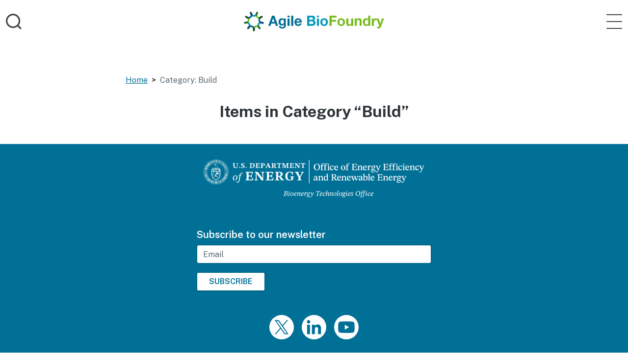

--- FILE ---
content_type: text/html; charset=UTF-8
request_url: https://agilebiofoundry.org/category/capabilities/build-capabilities/
body_size: 6829
content:
<!doctype html>
<html class="no-js" lang="en-US">
<head>
<meta http-equiv="Content-Type" content="text/html; charset=UTF-8" />
<meta name="viewport" content="width=device-width, initial-scale=1.0">
<meta http-equiv="X-UA-Compatible" content="IE=edge">
<meta charset="UTF-8" />
<meta name="description" content="">


<link rel="stylesheet" media="print" onload="this.onload=null;this.media='all';" id="ao_optimized_gfonts" href="https://fonts.googleapis.com/css?family=Public+Sans:400,600,700,italic400&amp;display=swap"><link rel="preconnect" href="https://fonts.gstatic.com">

<link rel="apple-touch-icon" sizes="180x180" href="/apple-touch-icon.png?v=xQ7a5543e2">
<link rel="icon" type="image/png" sizes="32x32" href="/favicon-32x32.png?v=xQ7a5543e2">
<link rel="icon" type="image/png" sizes="16x16" href="/favicon-16x16.png?v=xQ7a5543e2">
<link rel="manifest" href="/site.webmanifest?v=xQ7a5543e2">
<link rel="mask-icon" href="/safari-pinned-tab.svg?v=xQ7a5543e2" color="#007096">
<link rel="shortcut icon" href="/favicon.ico?v=xQ7a5543e2">
<meta name="msapplication-TileColor" content="#2b5797">
<meta name="msapplication-TileImage" content="/mstile-144x144.png?v=xQ7a5543e2">
<meta name="theme-color" content="#ffffff">
<meta name='robots' content='index, follow, max-image-preview:large, max-snippet:-1, max-video-preview:-1' />
	<style>img:is([sizes="auto" i], [sizes^="auto," i]) { contain-intrinsic-size: 3000px 1500px }</style>
	
	
	<title>Build Archives - Agile BioFoundry</title>
	<link rel="canonical" href="https://agilebiofoundry.org/category/capabilities/build-capabilities/" />
	<meta property="og:locale" content="en_US" />
	<meta property="og:type" content="article" />
	<meta property="og:title" content="Build Archives - Agile BioFoundry" />
	<meta property="og:url" content="https://agilebiofoundry.org/category/capabilities/build-capabilities/" />
	<meta property="og:site_name" content="Agile BioFoundry" />
	<meta name="twitter:card" content="summary_large_image" />
	<script type="application/ld+json" class="yoast-schema-graph">{"@context":"https://schema.org","@graph":[{"@type":"CollectionPage","@id":"https://agilebiofoundry.org/category/capabilities/build-capabilities/","url":"https://agilebiofoundry.org/category/capabilities/build-capabilities/","name":"Build Archives - Agile BioFoundry","isPartOf":{"@id":"https://agilebiofoundry.org/#website"},"breadcrumb":{"@id":"https://agilebiofoundry.org/category/capabilities/build-capabilities/#breadcrumb"},"inLanguage":"en-US"},{"@type":"BreadcrumbList","@id":"https://agilebiofoundry.org/category/capabilities/build-capabilities/#breadcrumb","itemListElement":[{"@type":"ListItem","position":1,"name":"Home","item":"https://agilebiofoundry.org/"},{"@type":"ListItem","position":2,"name":"Capabilities","item":"https://agilebiofoundry.org/category/capabilities/"},{"@type":"ListItem","position":3,"name":"Build"}]},{"@type":"WebSite","@id":"https://agilebiofoundry.org/#website","url":"https://agilebiofoundry.org/","name":"Agile BioFoundry","description":"","potentialAction":[{"@type":"SearchAction","target":{"@type":"EntryPoint","urlTemplate":"https://agilebiofoundry.org/?s={search_term_string}"},"query-input":{"@type":"PropertyValueSpecification","valueRequired":true,"valueName":"search_term_string"}}],"inLanguage":"en-US"}]}</script>
	


<link rel='dns-prefetch' href='//www.googletagmanager.com' />
<link href='https://fonts.gstatic.com' crossorigin='anonymous' rel='preconnect' />
<link rel="alternate" type="application/rss+xml" title="Agile BioFoundry &raquo; Build Category Feed" href="https://agilebiofoundry.org/category/capabilities/build-capabilities/feed/" />
<link rel='stylesheet' id='wp-block-library-css' href='https://agilebiofoundry.org/wp-includes/css/dist/block-library/style.min.css?ver=6.8.3' type='text/css' media='all' />
<style id='global-styles-inline-css' type='text/css'>
:root{--wp--preset--aspect-ratio--square: 1;--wp--preset--aspect-ratio--4-3: 4/3;--wp--preset--aspect-ratio--3-4: 3/4;--wp--preset--aspect-ratio--3-2: 3/2;--wp--preset--aspect-ratio--2-3: 2/3;--wp--preset--aspect-ratio--16-9: 16/9;--wp--preset--aspect-ratio--9-16: 9/16;--wp--preset--color--black: #000000;--wp--preset--color--cyan-bluish-gray: #abb8c3;--wp--preset--color--white: #ffffff;--wp--preset--color--pale-pink: #f78da7;--wp--preset--color--vivid-red: #cf2e2e;--wp--preset--color--luminous-vivid-orange: #ff6900;--wp--preset--color--luminous-vivid-amber: #fcb900;--wp--preset--color--light-green-cyan: #7bdcb5;--wp--preset--color--vivid-green-cyan: #00d084;--wp--preset--color--pale-cyan-blue: #8ed1fc;--wp--preset--color--vivid-cyan-blue: #0693e3;--wp--preset--color--vivid-purple: #9b51e0;--wp--preset--gradient--vivid-cyan-blue-to-vivid-purple: linear-gradient(135deg,rgba(6,147,227,1) 0%,rgb(155,81,224) 100%);--wp--preset--gradient--light-green-cyan-to-vivid-green-cyan: linear-gradient(135deg,rgb(122,220,180) 0%,rgb(0,208,130) 100%);--wp--preset--gradient--luminous-vivid-amber-to-luminous-vivid-orange: linear-gradient(135deg,rgba(252,185,0,1) 0%,rgba(255,105,0,1) 100%);--wp--preset--gradient--luminous-vivid-orange-to-vivid-red: linear-gradient(135deg,rgba(255,105,0,1) 0%,rgb(207,46,46) 100%);--wp--preset--gradient--very-light-gray-to-cyan-bluish-gray: linear-gradient(135deg,rgb(238,238,238) 0%,rgb(169,184,195) 100%);--wp--preset--gradient--cool-to-warm-spectrum: linear-gradient(135deg,rgb(74,234,220) 0%,rgb(151,120,209) 20%,rgb(207,42,186) 40%,rgb(238,44,130) 60%,rgb(251,105,98) 80%,rgb(254,248,76) 100%);--wp--preset--gradient--blush-light-purple: linear-gradient(135deg,rgb(255,206,236) 0%,rgb(152,150,240) 100%);--wp--preset--gradient--blush-bordeaux: linear-gradient(135deg,rgb(254,205,165) 0%,rgb(254,45,45) 50%,rgb(107,0,62) 100%);--wp--preset--gradient--luminous-dusk: linear-gradient(135deg,rgb(255,203,112) 0%,rgb(199,81,192) 50%,rgb(65,88,208) 100%);--wp--preset--gradient--pale-ocean: linear-gradient(135deg,rgb(255,245,203) 0%,rgb(182,227,212) 50%,rgb(51,167,181) 100%);--wp--preset--gradient--electric-grass: linear-gradient(135deg,rgb(202,248,128) 0%,rgb(113,206,126) 100%);--wp--preset--gradient--midnight: linear-gradient(135deg,rgb(2,3,129) 0%,rgb(40,116,252) 100%);--wp--preset--font-size--small: 13px;--wp--preset--font-size--medium: 20px;--wp--preset--font-size--large: 36px;--wp--preset--font-size--x-large: 42px;--wp--preset--spacing--20: 0.44rem;--wp--preset--spacing--30: 0.67rem;--wp--preset--spacing--40: 1rem;--wp--preset--spacing--50: 1.5rem;--wp--preset--spacing--60: 2.25rem;--wp--preset--spacing--70: 3.38rem;--wp--preset--spacing--80: 5.06rem;--wp--preset--shadow--natural: 6px 6px 9px rgba(0, 0, 0, 0.2);--wp--preset--shadow--deep: 12px 12px 50px rgba(0, 0, 0, 0.4);--wp--preset--shadow--sharp: 6px 6px 0px rgba(0, 0, 0, 0.2);--wp--preset--shadow--outlined: 6px 6px 0px -3px rgba(255, 255, 255, 1), 6px 6px rgba(0, 0, 0, 1);--wp--preset--shadow--crisp: 6px 6px 0px rgba(0, 0, 0, 1);}:root { --wp--style--global--content-size: 1140px;--wp--style--global--wide-size: 1140px; }:where(body) { margin: 0; }.wp-site-blocks > .alignleft { float: left; margin-right: 2em; }.wp-site-blocks > .alignright { float: right; margin-left: 2em; }.wp-site-blocks > .aligncenter { justify-content: center; margin-left: auto; margin-right: auto; }:where(.is-layout-flex){gap: 0.5em;}:where(.is-layout-grid){gap: 0.5em;}.is-layout-flow > .alignleft{float: left;margin-inline-start: 0;margin-inline-end: 2em;}.is-layout-flow > .alignright{float: right;margin-inline-start: 2em;margin-inline-end: 0;}.is-layout-flow > .aligncenter{margin-left: auto !important;margin-right: auto !important;}.is-layout-constrained > .alignleft{float: left;margin-inline-start: 0;margin-inline-end: 2em;}.is-layout-constrained > .alignright{float: right;margin-inline-start: 2em;margin-inline-end: 0;}.is-layout-constrained > .aligncenter{margin-left: auto !important;margin-right: auto !important;}.is-layout-constrained > :where(:not(.alignleft):not(.alignright):not(.alignfull)){max-width: var(--wp--style--global--content-size);margin-left: auto !important;margin-right: auto !important;}.is-layout-constrained > .alignwide{max-width: var(--wp--style--global--wide-size);}body .is-layout-flex{display: flex;}.is-layout-flex{flex-wrap: wrap;align-items: center;}.is-layout-flex > :is(*, div){margin: 0;}body .is-layout-grid{display: grid;}.is-layout-grid > :is(*, div){margin: 0;}body{padding-top: 0px;padding-right: 0px;padding-bottom: 0px;padding-left: 0px;}a:where(:not(.wp-element-button)){text-decoration: underline;}:root :where(.wp-element-button, .wp-block-button__link){background-color: #32373c;border-width: 0;color: #fff;font-family: inherit;font-size: inherit;line-height: inherit;padding: calc(0.667em + 2px) calc(1.333em + 2px);text-decoration: none;}.has-black-color{color: var(--wp--preset--color--black) !important;}.has-cyan-bluish-gray-color{color: var(--wp--preset--color--cyan-bluish-gray) !important;}.has-white-color{color: var(--wp--preset--color--white) !important;}.has-pale-pink-color{color: var(--wp--preset--color--pale-pink) !important;}.has-vivid-red-color{color: var(--wp--preset--color--vivid-red) !important;}.has-luminous-vivid-orange-color{color: var(--wp--preset--color--luminous-vivid-orange) !important;}.has-luminous-vivid-amber-color{color: var(--wp--preset--color--luminous-vivid-amber) !important;}.has-light-green-cyan-color{color: var(--wp--preset--color--light-green-cyan) !important;}.has-vivid-green-cyan-color{color: var(--wp--preset--color--vivid-green-cyan) !important;}.has-pale-cyan-blue-color{color: var(--wp--preset--color--pale-cyan-blue) !important;}.has-vivid-cyan-blue-color{color: var(--wp--preset--color--vivid-cyan-blue) !important;}.has-vivid-purple-color{color: var(--wp--preset--color--vivid-purple) !important;}.has-black-background-color{background-color: var(--wp--preset--color--black) !important;}.has-cyan-bluish-gray-background-color{background-color: var(--wp--preset--color--cyan-bluish-gray) !important;}.has-white-background-color{background-color: var(--wp--preset--color--white) !important;}.has-pale-pink-background-color{background-color: var(--wp--preset--color--pale-pink) !important;}.has-vivid-red-background-color{background-color: var(--wp--preset--color--vivid-red) !important;}.has-luminous-vivid-orange-background-color{background-color: var(--wp--preset--color--luminous-vivid-orange) !important;}.has-luminous-vivid-amber-background-color{background-color: var(--wp--preset--color--luminous-vivid-amber) !important;}.has-light-green-cyan-background-color{background-color: var(--wp--preset--color--light-green-cyan) !important;}.has-vivid-green-cyan-background-color{background-color: var(--wp--preset--color--vivid-green-cyan) !important;}.has-pale-cyan-blue-background-color{background-color: var(--wp--preset--color--pale-cyan-blue) !important;}.has-vivid-cyan-blue-background-color{background-color: var(--wp--preset--color--vivid-cyan-blue) !important;}.has-vivid-purple-background-color{background-color: var(--wp--preset--color--vivid-purple) !important;}.has-black-border-color{border-color: var(--wp--preset--color--black) !important;}.has-cyan-bluish-gray-border-color{border-color: var(--wp--preset--color--cyan-bluish-gray) !important;}.has-white-border-color{border-color: var(--wp--preset--color--white) !important;}.has-pale-pink-border-color{border-color: var(--wp--preset--color--pale-pink) !important;}.has-vivid-red-border-color{border-color: var(--wp--preset--color--vivid-red) !important;}.has-luminous-vivid-orange-border-color{border-color: var(--wp--preset--color--luminous-vivid-orange) !important;}.has-luminous-vivid-amber-border-color{border-color: var(--wp--preset--color--luminous-vivid-amber) !important;}.has-light-green-cyan-border-color{border-color: var(--wp--preset--color--light-green-cyan) !important;}.has-vivid-green-cyan-border-color{border-color: var(--wp--preset--color--vivid-green-cyan) !important;}.has-pale-cyan-blue-border-color{border-color: var(--wp--preset--color--pale-cyan-blue) !important;}.has-vivid-cyan-blue-border-color{border-color: var(--wp--preset--color--vivid-cyan-blue) !important;}.has-vivid-purple-border-color{border-color: var(--wp--preset--color--vivid-purple) !important;}.has-vivid-cyan-blue-to-vivid-purple-gradient-background{background: var(--wp--preset--gradient--vivid-cyan-blue-to-vivid-purple) !important;}.has-light-green-cyan-to-vivid-green-cyan-gradient-background{background: var(--wp--preset--gradient--light-green-cyan-to-vivid-green-cyan) !important;}.has-luminous-vivid-amber-to-luminous-vivid-orange-gradient-background{background: var(--wp--preset--gradient--luminous-vivid-amber-to-luminous-vivid-orange) !important;}.has-luminous-vivid-orange-to-vivid-red-gradient-background{background: var(--wp--preset--gradient--luminous-vivid-orange-to-vivid-red) !important;}.has-very-light-gray-to-cyan-bluish-gray-gradient-background{background: var(--wp--preset--gradient--very-light-gray-to-cyan-bluish-gray) !important;}.has-cool-to-warm-spectrum-gradient-background{background: var(--wp--preset--gradient--cool-to-warm-spectrum) !important;}.has-blush-light-purple-gradient-background{background: var(--wp--preset--gradient--blush-light-purple) !important;}.has-blush-bordeaux-gradient-background{background: var(--wp--preset--gradient--blush-bordeaux) !important;}.has-luminous-dusk-gradient-background{background: var(--wp--preset--gradient--luminous-dusk) !important;}.has-pale-ocean-gradient-background{background: var(--wp--preset--gradient--pale-ocean) !important;}.has-electric-grass-gradient-background{background: var(--wp--preset--gradient--electric-grass) !important;}.has-midnight-gradient-background{background: var(--wp--preset--gradient--midnight) !important;}.has-small-font-size{font-size: var(--wp--preset--font-size--small) !important;}.has-medium-font-size{font-size: var(--wp--preset--font-size--medium) !important;}.has-large-font-size{font-size: var(--wp--preset--font-size--large) !important;}.has-x-large-font-size{font-size: var(--wp--preset--font-size--x-large) !important;}
:where(.wp-block-post-template.is-layout-flex){gap: 1.25em;}:where(.wp-block-post-template.is-layout-grid){gap: 1.25em;}
:where(.wp-block-columns.is-layout-flex){gap: 2em;}:where(.wp-block-columns.is-layout-grid){gap: 2em;}
:root :where(.wp-block-pullquote){font-size: 1.5em;line-height: 1.6;}
</style>
<link rel='stylesheet' id='wp-smart-crop-renderer-css' href='https://agilebiofoundry.org/wp-content/plugins/wp-smartcrop/css/image-renderer.css?ver=2.0.10' type='text/css' media='all' />
<link rel='stylesheet' id='theme-css' href='https://agilebiofoundry.org/wp-content/themes/abf/dist/css/theme.css?ver=1748646575' type='text/css' media='all' />
<link rel='stylesheet' id='theme-xs-css' href='https://agilebiofoundry.org/wp-content/themes/abf/dist/css/theme-mq-xs.css?ver=1618617616' type='text/css' media='(max-width: 575.98px)' />
<link rel='stylesheet' id='theme-sm-css' href='https://agilebiofoundry.org/wp-content/themes/abf/dist/css/theme-mq-sm.css?ver=1618617616' type='text/css' media='(min-width: 576px)' />
<link rel='stylesheet' id='theme-md-css' href='https://agilebiofoundry.org/wp-content/themes/abf/dist/css/theme-mq-md.css?ver=1618617616' type='text/css' media='(min-width: 768px)' />
<link rel='stylesheet' id='theme-lg-css' href='https://agilebiofoundry.org/wp-content/themes/abf/dist/css/theme-mq-lg.css?ver=1618617616' type='text/css' media='(min-width: 992px)' />
<link rel='stylesheet' id='theme-xl-css' href='https://agilebiofoundry.org/wp-content/themes/abf/dist/css/theme-mq-xl.css?ver=1618617616' type='text/css' media='(min-width: 1200px)' />




<script type="text/javascript" src="https://www.googletagmanager.com/gtag/js?id=G-VTN52H5GCZ" id="google_gtagjs-js" async></script>
<script type="text/javascript" id="google_gtagjs-js-after">
/* <![CDATA[ */
window.dataLayer = window.dataLayer || [];function gtag(){dataLayer.push(arguments);}
gtag("set","linker",{"domains":["agilebiofoundry.org"]});
gtag("js", new Date());
gtag("set", "developer_id.dZTNiMT", true);
gtag("config", "G-VTN52H5GCZ");
/* ]]> */
</script>
<link rel="icon" href="https://agilebiofoundry.org/wp-content/uploads/2020/02/cropped-transparent-abf-logo-1-32x32.png" sizes="32x32" />
<link rel="icon" href="https://agilebiofoundry.org/wp-content/uploads/2020/02/cropped-transparent-abf-logo-1-192x192.png" sizes="192x192" />
<link rel="apple-touch-icon" href="https://agilebiofoundry.org/wp-content/uploads/2020/02/cropped-transparent-abf-logo-1-180x180.png" />
<meta name="msapplication-TileImage" content="https://agilebiofoundry.org/wp-content/uploads/2020/02/cropped-transparent-abf-logo-1-270x270.png" />

</head>

<body class="archive category category-build-capabilities category-37 wp-theme-abfresources
              has-page-title
              has-breadcrumbs
              
              
              " data-template="base.twig">



<div class="skip-link-container">
  <a id="skip-link" class="skip-link sr-only sr-only-focusable" href="#content">Skip to main content</a>
</div>
<div class="body-wrapper">

  <header id="header" class="header" >
  <div id="header-logo-and-nav" class="header-logo-and-nav">
    <div id="header-logo" class="header-logo">
      <a href="https://agilebiofoundry.org" class="header-logo-link"><span class="sr-only">Home</span><svg class="brand-logo" aria-labelledby="logoBrandLabel">
	<use class="brand-logo-text-stacked" xlink:href="https://agilebiofoundry.org/wp-content/themes/abf/dist/images/logo-brand.svg#brand-logo-text-stacked"></use>
	<use class="brand-logo-text-horizontal" xlink:href="https://agilebiofoundry.org/wp-content/themes/abf/dist/images/logo-brand.svg#brand-logo-text-horizontal"></use>
</svg>
<span id="logoBrandLabel" class="sr-only">Agile BioFoundry</span></a>
    </div>
    <div id="primary-nav-and-search-container" class="primary-nav-and-search-container">
      <div class="header-logo-fixed-nav">
        <a href="https://agilebiofoundry.org" class="header-logo-link">
          <span class="sr-only">Home</span>
          <svg class="brand-logo-fixed-nav" aria-labelledby="logoBrandLabelFixedNav">
            <use class="brand-logo-text-stacked-fixed-nav" xlink:href="https://agilebiofoundry.org/wp-content/themes/abf/dist/images/logo-brand.svg#brand-logo-text-stacked"></use>
          </svg>
        </a>
        <span id="logoBrandLabelFixedNav" class="sr-only">Agile BioFoundry</span>
      </div>
      <div id="primary-nav-and-search" class="primary-nav-and-search">
                  <div class="navbar-primary-container">
	<nav class="navbar-primary navbar navbar-expand-menu-breakpoint" aria-label="Primary Navigation">
    <button class="navbar-toggler collapsed"
            type="button"
            data-toggle="collapse"
            data-target="#navbarSupportedContent"
            aria-controls="navbarSupportedContent"
            aria-expanded="false"
            aria-label="Toggle navigation">
      <span class="navbar-toggler-icon"></span>
    </button>
    <div class="collapse navbar-collapse" id="navbarSupportedContent">
      <ul class="menu  navbar-nav">
    <li class="nav-item menu-item menu-item-type-post_type menu-item-object-page menu-item-3634">
    											<a class="nav-link" href="https://agilebiofoundry.org/about/">
					About
									</a>
			      </li>
    <li class="nav-item menu-item menu-item-type-custom menu-item-object-custom menu-item-4098 menu-item-has-children">
                  <button class="dropdown-toggle" href="#" id="4098" data-toggle="dropdown" aria-haspopup="true" aria-expanded="false">
					People
        </button>
      			<ul class="nav-item-children dropdown-menu" aria-labelledby="4098">
								<li class="nav-item-child dropdown-item-container menu-item menu-item-type-post_type menu-item-object-page menu-item-113">
											<a class="nav-link-child dropdown-item" href="https://agilebiofoundry.org/people/">Our Team</a>
									</li>
								<li class="nav-item-child dropdown-item-container menu-item menu-item-type-post_type menu-item-object-page menu-item-4099">
											<a class="nav-link-child dropdown-item" href="https://agilebiofoundry.org/agile-biofoundry-org-chart/">Org Chart</a>
									</li>
								<li class="nav-item-child dropdown-item-container menu-item menu-item-type-post_type menu-item-object-page menu-item-7637">
											<a class="nav-link-child dropdown-item" href="https://agilebiofoundry.org/alumni/">Alumni</a>
									</li>
								<li class="nav-item-child dropdown-item-container menu-item menu-item-type-post_type menu-item-object-page menu-item-4105">
											<a class="nav-link-child dropdown-item" href="https://agilebiofoundry.org/abf-advisory-board/">Advisory Board</a>
									</li>
							</ul>
      </li>
    <li class="nav-item menu-item menu-item-type-custom menu-item-object-custom menu-item-7784 menu-item-has-children">
                  <button class="dropdown-toggle" href="#" id="7784" data-toggle="dropdown" aria-haspopup="true" aria-expanded="false">
					Capabilities
        </button>
      			<ul class="nav-item-children dropdown-menu" aria-labelledby="7784">
								<li class="nav-item-child dropdown-item-container menu-item menu-item-type-post_type menu-item-object-page menu-item-108">
											<a class="nav-link-child dropdown-item" href="https://agilebiofoundry.org/capabilities/">Overview</a>
									</li>
								<li class="nav-item-child dropdown-item-container menu-item menu-item-type-post_type menu-item-object-page menu-item-7777">
											<a class="nav-link-child dropdown-item" href="https://agilebiofoundry.org/capabilities/design/">Design</a>
									</li>
								<li class="nav-item-child dropdown-item-container menu-item menu-item-type-post_type menu-item-object-page menu-item-7778">
											<a class="nav-link-child dropdown-item" href="https://agilebiofoundry.org/capabilities/build/">Build</a>
									</li>
								<li class="nav-item-child dropdown-item-container menu-item menu-item-type-post_type menu-item-object-page menu-item-7779">
											<a class="nav-link-child dropdown-item" href="https://agilebiofoundry.org/capabilities/test/">Test</a>
									</li>
								<li class="nav-item-child dropdown-item-container menu-item menu-item-type-post_type menu-item-object-page menu-item-7780">
											<a class="nav-link-child dropdown-item" href="https://agilebiofoundry.org/capabilities/learn/">Learn</a>
									</li>
								<li class="nav-item-child dropdown-item-container menu-item menu-item-type-post_type menu-item-object-page menu-item-7781">
											<a class="nav-link-child dropdown-item" href="https://agilebiofoundry.org/capabilities/techno-economic-life-cycle-assessment/">Techno-Economic and Life-Cycle Assessment</a>
									</li>
								<li class="nav-item-child dropdown-item-container menu-item menu-item-type-post_type menu-item-object-page menu-item-7782">
											<a class="nav-link-child dropdown-item" href="https://agilebiofoundry.org/capabilities/host-onboarding/">Host Onboarding</a>
									</li>
								<li class="nav-item-child dropdown-item-container menu-item menu-item-type-post_type menu-item-object-page menu-item-7783">
											<a class="nav-link-child dropdown-item" href="https://agilebiofoundry.org/capabilities/scale-up/">Scale Up</a>
									</li>
							</ul>
      </li>
    <li class="nav-item menu-item menu-item-type-post_type menu-item-object-page menu-item-7785">
    											<a class="nav-link" href="https://agilebiofoundry.org/metabolic-map-3/">
					Metabolic Map
									</a>
			      </li>
    <li class="nav-item menu-item menu-item-type-custom menu-item-object-custom menu-item-4304 menu-item-has-children">
                  <button class="dropdown-toggle" href="#" id="4304" data-toggle="dropdown" aria-haspopup="true" aria-expanded="false">
					Work With Us
        </button>
      			<ul class="nav-item-children dropdown-menu" aria-labelledby="4304">
								<li class="nav-item-child dropdown-item-container menu-item menu-item-type-post_type menu-item-object-page menu-item-7969">
											<a class="nav-link-child dropdown-item" href="https://agilebiofoundry.org/work-with-us/collaborations/">Our Collaborations</a>
									</li>
								<li class="nav-item-child dropdown-item-container menu-item menu-item-type-post_type menu-item-object-page menu-item-87">
											<a class="nav-link-child dropdown-item" href="https://agilebiofoundry.org/work-with-us/">How to Work With Us</a>
									</li>
								<li class="nav-item-child dropdown-item-container menu-item menu-item-type-post_type menu-item-object-page menu-item-4848">
											<a class="nav-link-child dropdown-item" href="https://agilebiofoundry.org/work-with-us/funding-opportunities/">Funding Opportunities</a>
									</li>
								<li class="nav-item-child dropdown-item-container menu-item menu-item-type-post_type menu-item-object-page menu-item-7815">
											<a class="nav-link-child dropdown-item" href="https://agilebiofoundry.org/work-with-us/licensable-technologies/">Licensable Technologies</a>
									</li>
								<li class="nav-item-child dropdown-item-container menu-item menu-item-type-post_type menu-item-object-page menu-item-2389">
											<a class="nav-link-child dropdown-item" href="https://agilebiofoundry.org/work-with-us/careers/">Careers</a>
									</li>
								<li class="nav-item-child dropdown-item-container menu-item menu-item-type-post_type menu-item-object-page menu-item-8040">
											<a class="nav-link-child dropdown-item" href="https://agilebiofoundry.org/work-with-us/internships/">Internships</a>
									</li>
							</ul>
      </li>
    <li class="nav-item menu-item menu-item-type-custom menu-item-object-custom menu-item-4027 menu-item-has-children">
                  <button class="dropdown-toggle" href="#" id="4027" data-toggle="dropdown" aria-haspopup="true" aria-expanded="false">
					News
        </button>
      			<ul class="nav-item-children dropdown-menu" aria-labelledby="4027">
								<li class="nav-item-child dropdown-item-container menu-item menu-item-type-post_type menu-item-object-page current_page_parent menu-item-107">
											<a class="nav-link-child dropdown-item" href="https://agilebiofoundry.org/news/">News</a>
									</li>
								<li class="nav-item-child dropdown-item-container menu-item menu-item-type-post_type menu-item-object-page menu-item-8909">
											<a class="nav-link-child dropdown-item" href="https://agilebiofoundry.org/news/impact-report/">Impact Report</a>
									</li>
							</ul>
      </li>
    <li class="nav-item menu-item menu-item-type-post_type menu-item-object-page menu-item-2014">
    											<a class="nav-link" href="https://agilebiofoundry.org/publications/">
					Publications
									</a>
			      </li>
    <li class="nav-item button menu-item menu-item-type-post_type menu-item-object-page menu-item-4096">
    											<a class="nav-link nav-link-btn" href="https://agilebiofoundry.org/contact/">
					Contact
									</a>
			      </li>
  </ul>
    </div>
  </nav>
</div>
                <button class="search-toggler search-toggler-header search-collapsed"
        type="button"
        data-toggle="modal"
        data-target="#searchModal"
        aria-controls="searchModal"
        aria-expanded="false"
        aria-label="Toggle search">
  <span class="search-toggler-icon"></span>
</button>
<div class="modal fade search-modal" id="searchModal" tabindex="-1" role="dialog" aria-labelledby="searchModalLabel" aria-hidden="true">
  <div class="modal-dialog search-modal-inner">
    <div class="section-inner">
      <span class="sr-only" id="searchModalLabel">Search modal</span>
      <div class="search-modal-form-container">
        <form class="form-group search" method="get" action="/">
	<label for="site-search" class="sr-only">Search</label>
	<input type="text" class="form-control search-text" id="site-search" placeholder="Search" name="s">
</form>
      </div>
      <button class="search-toggler search-collapsed"
              type="button"
              data-toggle="modal"
              data-target="#searchModal"
              aria-controls="searchModal"
              aria-expanded="false"
              aria-label="Toggle search">
        <span class="search-toggler-icon search-toggler-icon-close"></span>
      </button>
    </div>
  </div>
</div>      </div>
    </div>
  </div>
</header>
  <div id="content-sidebar-wrapper" class="content-sidebar-wrapper">
        
          <div id="breadcrumbs-container" class="breadcrumbs-container">
          <div class="breadcrumbs">
  <span class="sr-only">Breadcrumbs navigation: </span>
      <div class="breadcrumb-container">
      <a href="https://agilebiofoundry.org" class="breadcrumb"><span class="breadcrumb-label">Home</span></a>
    </div>
        <div class="breadcrumb-container">
      <span class="sr-only">Current page: </span>
      <span class="breadcrumb">Category: Build</span>
    </div>
  </div>      </div>
    
    
    							<h1 class="page-title">Items in Category “Build”</h1>
					
    <main id="content" role="main" class="content-wrapper">
      	
  <div class="card-list card-list-archive ">
  </div>
	</div>
    </main>

    
      </div>
  
  <footer id="footer" class="footer">
		<div class="footer-content">
		<div class="footer-logos">
			<a href="https://www.energy.gov/eere/bioenergy" class="footer-logo-link">
				<noscript><img class="eere-logo" src="https://agilebiofoundry.org/wp-content/themes/abf/dist/images/logo-eere-office-identifier-bioenergy.png" width="448" height="77" alt="U.S. Department of Energy | Office of Energy Efficiency and Renewable Energy - Bioenergy Technologies Office"></noscript><img class="lazyload eere-logo" src='data:image/svg+xml,%3Csvg%20xmlns=%22http://www.w3.org/2000/svg%22%20viewBox=%220%200%20448%2077%22%3E%3C/svg%3E' data-src="https://agilebiofoundry.org/wp-content/themes/abf/dist/images/logo-eere-office-identifier-bioenergy.png" width="448" height="77" alt="U.S. Department of Energy | Office of Energy Efficiency and Renewable Energy - Bioenergy Technologies Office">			</a>
					</div>
		<div class="footer-email-signup">
			
<div id="mc_embed_signup" class="email-signup">
	<form action="https://agilebiofoundry.us20.list-manage.com/subscribe/post?u=98eddcec43e26ae9cbcd9063f&id=a321c2c230"
				method="post"
				id="mc-embedded-subscribe-form"
				name="mc-embedded-subscribe-form"
				class=""
				target="_blank"
				novalidate>
		<div id="mc_embed_signup_scroll">
			<h2 class="email-signup__heading">Subscribe to our newsletter</h2>
			<div class="form-group">
				<label class="sr-only" for="mce-EMAIL">Email</label>
				<input class="form-control form-control-secondary" type="email" value="" name="EMAIL" class="" id="mce-EMAIL" placeholder="Email">
			</div>
			<div id="mce-responses" class="">
				<div class="response" id="mce-error-response" style="display: none;"></div>
				<div class="response" id="mce-success-response" style="display: none;"></div>
			</div>
			
			<div style="position: absolute; left: -5000px;" aria-hidden="true"><input type="text" name="b_98eddcec43e26ae9cbcd9063f_a321c2c230" tabindex="-1" value=""></div>
			<div><input type="submit" value="Subscribe" name="subscribe" id="mc-embedded-subscribe" class="btn btn-primary-on-bg-primary"></div>
		</div>
	</form>
</div>

		</div>
		<div class="footer-social">
			<div class="social-media-icon-links-group">
      <a class="social-media-icon-link" href="http://twitter.com/agilebiofoundry">
  <svg class="social-media-icon" aria-labelledby="socialMediaIconTwitterLabel">
  <use class="social-media-icon-background" xlink:href="https://agilebiofoundry.org/wp-content/themes/abf/dist/images/social-media-icons.svg#social-media-icon-background"></use>
  <use class="social-media-icon-logo" xlink:href="https://agilebiofoundry.org/wp-content/themes/abf/dist/images/social-media-icons.svg#social-media-icon-twitter"></use>
</svg>
<span id="socialMediaIconTwitterLabel" class="sr-only">Twitter</span></a>      <a class="social-media-icon-link" href="https://www.linkedin.com/company/agilebiofoundry">
  <svg class="social-media-icon" aria-labelledby="socialMediaIconLinkedinLabel">
  <use class="social-media-icon-background" xlink:href="https://agilebiofoundry.org/wp-content/themes/abf/dist/images/social-media-icons.svg#social-media-icon-background"></use>
  <use class="social-media-icon-logo" xlink:href="https://agilebiofoundry.org/wp-content/themes/abf/dist/images/social-media-icons.svg#social-media-icon-linkedin"></use>
</svg>
<span id="socialMediaIconLinkedinLabel" class="sr-only">LinkedIn</span></a>      <a class="social-media-icon-link" href="https://www.youtube.com/channel/UCQakgMo1pcNg9mwA7owOdyQ">
  <svg class="social-media-icon" aria-labelledby="socialMediaIconYoutubeLabel">
  <use class="social-media-icon-background" xlink:href="https://agilebiofoundry.org/wp-content/themes/abf/dist/images/social-media-icons.svg#social-media-icon-background"></use>
  <use class="social-media-icon-logo" xlink:href="https://agilebiofoundry.org/wp-content/themes/abf/dist/images/social-media-icons.svg#social-media-icon-youtube"></use>
</svg>
<span id="socialMediaIconYoutubeLabel" class="sr-only">YouTube</span></a>  </div>
		</div>
	</div>
  <script type="speculationrules">
{"prefetch":[{"source":"document","where":{"and":[{"href_matches":"\/*"},{"not":{"href_matches":["\/wp-*.php","\/wp-admin\/*","\/wp-content\/uploads\/*","\/wp-content\/*","\/wp-content\/plugins\/*","\/wp-content\/themes\/abf\/resources\/*","\/*\\?(.+)"]}},{"not":{"selector_matches":"a[rel~=\"nofollow\"]"}},{"not":{"selector_matches":".no-prefetch, .no-prefetch a"}}]},"eagerness":"conservative"}]}
</script>
<noscript><style>.lazyload{display:none;}</style></noscript><script data-noptimize="1">window.lazySizesConfig=window.lazySizesConfig||{};window.lazySizesConfig.loadMode=1;</script><script async data-noptimize="1" src='https://agilebiofoundry.org/wp-content/plugins/autoptimize/classes/external/js/lazysizes.min.js?ao_version=3.1.14'></script>

</footer>
</div>
<script defer src="https://agilebiofoundry.org/wp-content/cache/autoptimize/js/autoptimize_7b487a23abe6d271fa0b6c079c768c5c.js"></script></body>
</html>


--- FILE ---
content_type: text/css
request_url: https://agilebiofoundry.org/wp-content/themes/abf/dist/css/theme.css?ver=1748646575
body_size: 17499
content:
:root{--menu-breakpoint:1500px}*,:after,:before{box-sizing:border-box}html{font-family:sans-serif;line-height:1.15;-webkit-text-size-adjust:100%;-webkit-tap-highlight-color:rgba(0,0,0,0)}aside,figcaption,figure,footer,header,hgroup,main,nav,section{display:block}body{margin:0;font-family:Public Sans,-apple-system,BlinkMacSystemFont,Segoe UI,Roboto,Helvetica Neue,Arial,Noto Sans,sans-serif,Apple Color Emoji,Segoe UI Emoji,Segoe UI Symbol,Noto Color Emoji;font-size:1rem;font-weight:400;line-height:1.5;color:#2e3438;text-align:left;background-color:#fff}[tabindex="-1"]:focus:not(:focus-visible){outline:0!important}hr{box-sizing:content-box;height:0;overflow:visible}h1,h2,h3,h4,h5,h6{margin-top:0;margin-bottom:.5rem}p{margin-top:0;margin-bottom:1rem}abbr[data-original-title],abbr[title]{text-decoration:underline;-webkit-text-decoration:underline dotted;-moz-text-decoration:underline dotted;text-decoration:underline dotted;cursor:help;border-bottom:0;-webkit-text-decoration-skip-ink:none;text-decoration-skip-ink:none}address{font-style:normal;line-height:inherit}address,dl,ol,ul{margin-bottom:1rem}dl,ol,ul{margin-top:0}ol ol,ol ul,ul ol,ul ul{margin-bottom:0}dt{font-weight:700}dd{margin-bottom:.5rem;margin-left:0}blockquote{margin:0 0 1rem}b,strong{font-weight:bolder}small{font-size:80%}sub,sup{position:relative;font-size:75%;line-height:0;vertical-align:baseline}sub{bottom:-.25em}sup{top:-.5em}a{color:#007096;background-color:transparent}a,a:hover{text-decoration:underline}a:hover{color:#00374a}a:not([href]):not([class]),a:not([href]):not([class]):hover{color:inherit;text-decoration:none}code,kbd,pre,samp{font-family:SFMono-Regular,Menlo,Monaco,Consolas,Liberation Mono,Courier New,monospace;font-size:1em}pre{margin-top:0;margin-bottom:1rem;overflow:auto;-ms-overflow-style:scrollbar}figure{margin:0 0 1rem}img{border-style:none}img,svg{vertical-align:middle}svg{overflow:hidden}caption{padding-top:.75rem;padding-bottom:.75rem;color:#99a4ac;text-align:left;caption-side:bottom}th{text-align:inherit;text-align:-webkit-match-parent}label{display:inline-block;margin-bottom:.5rem}button{border-radius:0}button:focus{outline:1px dotted;outline:5px auto -webkit-focus-ring-color}button,input,optgroup,select,textarea{margin:0;font-family:inherit;font-size:inherit;line-height:inherit}button,input{overflow:visible}button,select{text-transform:none}[role=button]{cursor:pointer}select{word-wrap:normal}[type=button],[type=reset],[type=submit],button{-webkit-appearance:button}[type=button]:not(:disabled),[type=reset]:not(:disabled),[type=submit]:not(:disabled),button:not(:disabled){cursor:pointer}[type=button]::-moz-focus-inner,[type=reset]::-moz-focus-inner,[type=submit]::-moz-focus-inner,button::-moz-focus-inner{padding:0;border-style:none}input[type=checkbox],input[type=radio]{box-sizing:border-box;padding:0}textarea{overflow:auto;resize:vertical}fieldset{min-width:0;padding:0;margin:0;border:0}legend{display:block;width:100%;max-width:100%;padding:0;margin-bottom:.5rem;font-size:1.5rem;line-height:inherit;color:inherit;white-space:normal}progress{vertical-align:baseline}[type=number]::-webkit-inner-spin-button,[type=number]::-webkit-outer-spin-button{height:auto}[type=search]{outline-offset:-2px;-webkit-appearance:none}[type=search]::-webkit-search-decoration{-webkit-appearance:none}::-webkit-file-upload-button{font:inherit;-webkit-appearance:button}output{display:inline-block}template{display:none}[hidden]{display:none!important}a{-webkit-text-decoration-color:#81dfff;-moz-text-decoration-color:#81dfff;text-decoration-color:#81dfff}img{max-width:100%;height:auto}figure{margin-top:0}html{box-sizing:border-box}*,:after,:before{box-sizing:inherit}.is-style-align-center-child-content *{text-align:center}.text-left{text-align:left!important}.text-right{text-align:right!important}.text-center{text-align:center!important}.mb-0{margin-bottom:0!important}.mb-1{margin-bottom:1rem!important}.mb-2{margin-bottom:2rem!important}.mb-3{margin-bottom:3rem!important}.mb-4{margin-bottom:4rem!important}.p-1{padding:1rem!important}.pt-1{padding-top:1rem!important}.pr-1{padding-right:1rem!important}.pb-1{padding-bottom:1rem!important}.pl-1{padding-left:1rem!important}.collapse>:last-child,.collapsing>:last-child{margin-bottom:0}.alignwide,.is-style-wide{margin-left:auto;margin-right:auto;max-width:1140px!important}.post-content .alignleft,.post-content .alignright{clear:both;float:none;margin-left:auto;margin-right:auto;max-width:100%}.post-content>.alignwide,.post-content>.is-style-wide{max-width:1140px!important}.post-content .alignfull{max-width:100vw!important;padding-left:0;padding-right:0;width:100%}.post-content h1,.post-content h2,.post-content h3,.post-content h4,.post-content h5,.post-content h6{clear:both}.has-blue-background-color,.has-blue-background-color:before{background-color:#007096!important}.has-green-background-color,.has-green-background-color:before{background-color:#5b7f18!important}.has-white-background-color,.has-white-background-color:before{background-color:#fff!important}.h1,.h2,.h3,.h4,.h5,.h6,h1,h2,h3,h4,h5,h6{margin-bottom:.5rem;font-family:Public Sans,-apple-system,BlinkMacSystemFont,Segoe UI,Roboto,Helvetica Neue,Arial,Noto Sans,sans-serif,Apple Color Emoji,Segoe UI Emoji,Segoe UI Symbol,Noto Color Emoji;font-weight:600;line-height:1.2}.h1,h1{font-size:2.02729rem}.h2,h2{font-size:1.80203rem}.h3,h3{font-size:1.60181rem}.h4,h4{font-size:1.42383rem}.h5,h5{font-size:1.26562rem}.h6,h6{font-size:1.125rem}.lead{font-size:1.25rem;font-weight:300}.display-1{font-size:6rem}.display-1,.display-2{font-weight:300;line-height:1.2}.display-2{font-size:5.5rem}.display-3{font-size:4.5rem}.display-3,.display-4{font-weight:300;line-height:1.2}.display-4{font-size:3.5rem}hr{margin-top:1rem;margin-bottom:1rem;border:0;border-top:1px solid #ccd2d6}.small,small{font-size:80%;font-weight:400}.mark,mark{padding:.2em;background-color:#fcf8e3}.blockquote,.wp-block-quote{margin-bottom:1rem;font-size:1.25rem}.wp-block-quote .wp-block-quote__citation,.wp-block-quote cite{display:block;font-size:80%;color:#99a4ac}.wp-block-quote .wp-block-quote__citation:before,.wp-block-quote cite:before{content:"\2014\00A0"}.table{width:100%;margin-bottom:1rem;color:#697781}.table td,.table th{padding:.75rem;vertical-align:top;border-top:1px solid #ccd2d6}.table thead th{vertical-align:bottom;border-bottom:2px solid #ccd2d6}.table tbody+tbody{border-top:2px solid #ccd2d6}.table-striped tbody tr:nth-of-type(odd){background-color:rgba(0,0,0,.05)}.table-primary,.table-primary>td,.table-primary>th{background-color:#b8d7e2}.table-primary tbody+tbody,.table-primary td,.table-primary th,.table-primary thead th{border-color:#7ab5c8}@media (max-width:479.98px){.table-responsive-xs-midpoint{display:block;width:100%;overflow-x:auto;-webkit-overflow-scrolling:touch}.table-responsive-xs-midpoint>.table-bordered{border:0}}@media (max-width:849.98px){.table-responsive-md{display:block;width:100%;overflow-x:auto;-webkit-overflow-scrolling:touch}.table-responsive-md>.table-bordered{border:0}}@media (max-width:991.98px){.table-responsive-lg{display:block;width:100%;overflow-x:auto;-webkit-overflow-scrolling:touch}.table-responsive-lg>.table-bordered{border:0}}@media (max-width:1139.98px){.table-responsive-alignwide{display:block;width:100%;overflow-x:auto;-webkit-overflow-scrolling:touch}.table-responsive-alignwide>.table-bordered{border:0}}@media (max-width:1199.98px){.table-responsive-xl{display:block;width:100%;overflow-x:auto;-webkit-overflow-scrolling:touch}.table-responsive-xl>.table-bordered{border:0}}@media (max-width:1499.98px){.table-responsive-menu-breakpoint{display:block;width:100%;overflow-x:auto;-webkit-overflow-scrolling:touch}.table-responsive-menu-breakpoint>.table-bordered{border:0}}.table-responsive{display:block;width:100%;overflow-x:auto;-webkit-overflow-scrolling:touch}.table-responsive>.table-bordered{border:0}.form-control{display:block;width:100%;height:calc(1.5em + .75rem + 4px);padding:.375rem .75rem;font-size:1rem;font-weight:400;line-height:1.5;color:#88959f;background-color:#fff;background-clip:padding-box;border:2px solid #bbc3c8;border-radius:.25rem;-webkit-transition:border-color .15s ease-in-out,box-shadow .15s ease-in-out;-o-transition:border-color .15s ease-in-out,box-shadow .15s ease-in-out;transition:border-color .15s ease-in-out,box-shadow .15s ease-in-out}@media (prefers-reduced-motion:reduce){.form-control{-webkit-transition:none;-o-transition:none;transition:none}}.form-control::-ms-expand{background-color:transparent;border:0}.form-control:-moz-focusring{color:transparent;text-shadow:0 0 0 #88959f}.form-control:focus{color:#88959f;background-color:#fff;border-color:#17c4ff;outline:0;box-shadow:0 0 0 .2rem rgba(0,112,150,.25)}.form-control::-webkit-input-placeholder{color:#5b6770;opacity:1}.form-control::-moz-placeholder{color:#5b6770;opacity:1}.form-control:-ms-input-placeholder{color:#5b6770;opacity:1}.form-control::placeholder{color:#5b6770;opacity:1}.form-control:disabled,.form-control[readonly]{background-color:#dde1e3;opacity:1}input[type=date].form-control,input[type=datetime-local].form-control,input[type=month].form-control,input[type=time].form-control{-webkit-appearance:none;-moz-appearance:none;appearance:none}select.form-control:focus::-ms-value{color:#88959f;background-color:#fff}.form-control-plaintext,.form-control-range{display:block;width:100%}.form-control-plaintext{padding:.375rem 0;margin-bottom:0;font-size:1rem;line-height:1.5;color:#697781;background-color:transparent;border:solid transparent;border-width:2px 0}.form-control-plaintext.form-control-lg,.form-control-plaintext.form-control-sm{padding-right:0;padding-left:0}select.form-control[multiple],select.form-control[size],textarea.form-control{height:auto}.form-group{margin-bottom:1rem}.form-text{display:block;margin-top:.25rem}.form-check{position:relative;display:block;padding-left:1.25rem}.form-check-input{position:absolute;margin-top:.3rem;margin-left:-1.25rem}.form-check-input:disabled~.form-check-label,.form-check-input[disabled]~.form-check-label{color:#99a4ac}.form-check-label{margin-bottom:0}.valid-tooltip{position:absolute;top:100%;left:0;z-index:5;display:none;max-width:100%;padding:.25rem .5rem;margin-top:.1rem;font-size:.875rem;line-height:1.5;color:#697781;background-color:rgba(120,190,32,.9);border-radius:.25rem}.is-valid~.valid-tooltip{display:block}.form-control.is-valid{border-color:#78be20;padding-right:calc(1.5em + .75rem);background-image:url("data:image/svg+xml;charset=utf-8,%3Csvg xmlns='http://www.w3.org/2000/svg' width='8' height='8'%3E%3Cpath fill='%2378be20' d='M2.3 6.73L.6 4.53c-.4-1.04.46-1.4 1.1-.8l1.1 1.4 3.4-3.8c.6-.63 1.6-.27 1.2.7l-4 4.6c-.43.5-.8.4-1.1.1z'/%3E%3C/svg%3E");background-repeat:no-repeat;background-position:right calc(.375em + .1875rem) center;background-size:calc(.75em + .375rem) calc(.75em + .375rem)}.form-control.is-valid:focus{border-color:#78be20;box-shadow:0 0 0 .2rem rgba(120,190,32,.25)}textarea.form-control.is-valid{padding-right:calc(1.5em + .75rem);background-position:top calc(.375em + .1875rem) right calc(.375em + .1875rem)}.form-check-input.is-valid~.form-check-label{color:#78be20}.form-check-input.is-valid~.valid-feedback,.form-check-input.is-valid~.valid-tooltip{display:block}.custom-control-input.is-valid~.custom-control-label{color:#78be20}.custom-control-input.is-valid~.custom-control-label:before{border-color:#78be20}.custom-control-input.is-valid:checked~.custom-control-label:before{border-color:#92dd34;background-color:#92dd34}.custom-control-input.is-valid:focus~.custom-control-label:before{box-shadow:0 0 0 .2rem rgba(120,190,32,.25)}.custom-control-input.is-valid:focus:not(:checked)~.custom-control-label:before,.custom-file-input.is-valid~.custom-file-label{border-color:#78be20}.custom-file-input.is-valid:focus~.custom-file-label{border-color:#78be20;box-shadow:0 0 0 .2rem rgba(120,190,32,.25)}.invalid-tooltip{position:absolute;top:100%;left:0;z-index:5;display:none;max-width:100%;padding:.25rem .5rem;margin-top:.1rem;font-size:.875rem;line-height:1.5;color:#fff;background-color:rgba(220,53,69,.9);border-radius:.25rem}.is-invalid~.invalid-tooltip{display:block}.form-control.is-invalid{border-color:#dc3545;padding-right:calc(1.5em + .75rem);background-image:url("data:image/svg+xml;charset=utf-8,%3Csvg xmlns='http://www.w3.org/2000/svg' width='12' height='12' fill='none' stroke='%23dc3545'%3E%3Ccircle cx='6' cy='6' r='4.5'/%3E%3Cpath stroke-linejoin='round' d='M5.8 3.6h.4L6 6.5z'/%3E%3Ccircle cx='6' cy='8.2' r='.6' fill='%23dc3545' stroke='none'/%3E%3C/svg%3E");background-repeat:no-repeat;background-position:right calc(.375em + .1875rem) center;background-size:calc(.75em + .375rem) calc(.75em + .375rem)}.form-control.is-invalid:focus{border-color:#dc3545;box-shadow:0 0 0 .2rem rgba(220,53,69,.25)}textarea.form-control.is-invalid{padding-right:calc(1.5em + .75rem);background-position:top calc(.375em + .1875rem) right calc(.375em + .1875rem)}.form-check-input.is-invalid~.form-check-label{color:#dc3545}.form-check-input.is-invalid~.invalid-feedback,.form-check-input.is-invalid~.invalid-tooltip{display:block}.custom-control-input.is-invalid~.custom-control-label{color:#dc3545}.custom-control-input.is-invalid~.custom-control-label:before{border-color:#dc3545}.custom-control-input.is-invalid:checked~.custom-control-label:before{border-color:#e4606d;background-color:#e4606d}.custom-control-input.is-invalid:focus~.custom-control-label:before{box-shadow:0 0 0 .2rem rgba(220,53,69,.25)}.custom-control-input.is-invalid:focus:not(:checked)~.custom-control-label:before,.custom-file-input.is-invalid~.custom-file-label{border-color:#dc3545}.custom-file-input.is-invalid:focus~.custom-file-label{border-color:#dc3545;box-shadow:0 0 0 .2rem rgba(220,53,69,.25)}.btn,.wp-block-button__link,.wp-block-cwp-block-gutenberg-forms .cwp-add_another_submission button,.wp-block-cwp-block-gutenberg-forms .cwp-submit .cwp-submit-btn{display:inline-block;font-weight:400;color:#2e3438;text-align:center;text-decoration:none;vertical-align:middle;-webkit-user-select:none;-moz-user-select:none;-ms-user-select:none;user-select:none;background-color:transparent;border:2px solid transparent;padding:.375rem .75rem;font-size:1rem;line-height:1.5;border-radius:.25rem;-webkit-transition:color .15s ease-in-out,background-color .15s ease-in-out,border-color .15s ease-in-out,box-shadow .15s ease-in-out;-o-transition:color .15s ease-in-out,background-color .15s ease-in-out,border-color .15s ease-in-out,box-shadow .15s ease-in-out;transition:color .15s ease-in-out,background-color .15s ease-in-out,border-color .15s ease-in-out,box-shadow .15s ease-in-out}@media (prefers-reduced-motion:reduce){.btn,.wp-block-button__link,.wp-block-cwp-block-gutenberg-forms .cwp-add_another_submission button,.wp-block-cwp-block-gutenberg-forms .cwp-submit .cwp-submit-btn{-webkit-transition:none;-o-transition:none;transition:none}}.btn:hover,.wp-block-button__link:hover,.wp-block-cwp-block-gutenberg-forms .cwp-add_another_submission button:hover,.wp-block-cwp-block-gutenberg-forms .cwp-submit .cwp-submit-btn:hover{color:#2e3438;text-decoration:none}.btn.focus,.btn:focus,.focus.wp-block-button__link,.wp-block-button__link:focus,.wp-block-cwp-block-gutenberg-forms .cwp-add_another_submission button.focus,.wp-block-cwp-block-gutenberg-forms .cwp-add_another_submission button:focus,.wp-block-cwp-block-gutenberg-forms .cwp-submit .cwp-submit-btn:focus,.wp-block-cwp-block-gutenberg-forms .cwp-submit .focus.cwp-submit-btn{outline:0;box-shadow:0 0 0 .2rem rgba(0,112,150,.25)}.btn.disabled,.btn:disabled,.disabled.wp-block-button__link,.wp-block-button__link:disabled,.wp-block-cwp-block-gutenberg-forms .cwp-add_another_submission button.disabled,.wp-block-cwp-block-gutenberg-forms .cwp-add_another_submission button:disabled,.wp-block-cwp-block-gutenberg-forms .cwp-submit .cwp-submit-btn:disabled,.wp-block-cwp-block-gutenberg-forms .cwp-submit .disabled.cwp-submit-btn{opacity:.65}.btn:not(:disabled):not(.disabled),.wp-block-button__link:not(:disabled):not(.disabled),.wp-block-cwp-block-gutenberg-forms .cwp-add_another_submission button:not(:disabled):not(.disabled),.wp-block-cwp-block-gutenberg-forms .cwp-submit .cwp-submit-btn:not(:disabled):not(.disabled){cursor:pointer}.wp-block-cwp-block-gutenberg-forms .cwp-submit a.disabled.cwp-submit-btn,.wp-block-cwp-block-gutenberg-forms .cwp-submit fieldset:disabled a.cwp-submit-btn,a.btn.disabled,a.disabled.wp-block-button__link,fieldset:disabled .wp-block-cwp-block-gutenberg-forms .cwp-submit a.cwp-submit-btn,fieldset:disabled a.btn,fieldset:disabled a.wp-block-button__link{pointer-events:none}.btn-primary,.is-style-btn-primary .wp-block-button__link{color:#fff;background-color:#007096;border-color:#007096}.btn-primary:hover,.is-style-btn-primary .wp-block-button__link:hover{color:#fff;background-color:#005370;border-color:#004a63}.btn-primary.focus,.btn-primary:focus,.is-style-btn-primary .focus.wp-block-button__link,.is-style-btn-primary .wp-block-button__link:focus{color:#fff;background-color:#005370;border-color:#004a63;box-shadow:0 0 0 .2rem rgba(38,133,166,.5)}.btn-primary.disabled,.btn-primary:disabled,.is-style-btn-primary .disabled.wp-block-button__link,.is-style-btn-primary .wp-block-button__link:disabled{color:#fff;background-color:#007096;border-color:#007096}.btn-primary:not(:disabled):not(.disabled).active,.btn-primary:not(:disabled):not(.disabled):active,.is-style-btn-primary .show>.dropdown-toggle.wp-block-button__link,.is-style-btn-primary .wp-block-button__link:not(:disabled):not(.disabled).active,.is-style-btn-primary .wp-block-button__link:not(:disabled):not(.disabled):active,.show>.btn-primary.dropdown-toggle{color:#fff;background-color:#004a63;border-color:#004056}.btn-primary:not(:disabled):not(.disabled).active:focus,.btn-primary:not(:disabled):not(.disabled):active:focus,.is-style-btn-primary .show>.dropdown-toggle.wp-block-button__link:focus,.is-style-btn-primary .wp-block-button__link:not(:disabled):not(.disabled).active:focus,.is-style-btn-primary .wp-block-button__link:not(:disabled):not(.disabled):active:focus,.show>.btn-primary.dropdown-toggle:focus{box-shadow:0 0 0 .2rem rgba(38,133,166,.5)}.btn-secondary,.is-style-btn-secondary .wp-block-button__link,.wp-block-cwp-block-gutenberg-forms .cwp-submit .cwp-submit-btn{color:#fff;background-color:#5b7f18;border-color:#5b7f18}.btn-secondary:hover,.is-style-btn-secondary .wp-block-button__link:hover,.wp-block-cwp-block-gutenberg-forms .cwp-submit .cwp-submit-btn:hover{color:#fff;background-color:#445f12;border-color:#3c5410}.btn-secondary.focus,.btn-secondary:focus,.is-style-btn-secondary .focus.wp-block-button__link,.is-style-btn-secondary .wp-block-button__link:focus,.wp-block-cwp-block-gutenberg-forms .cwp-submit .cwp-submit-btn:focus,.wp-block-cwp-block-gutenberg-forms .cwp-submit .focus.cwp-submit-btn{color:#fff;background-color:#445f12;border-color:#3c5410;box-shadow:0 0 0 .2rem rgba(116,146,59,.5)}.btn-secondary.disabled,.btn-secondary:disabled,.is-style-btn-secondary .disabled.wp-block-button__link,.is-style-btn-secondary .wp-block-button__link:disabled,.wp-block-cwp-block-gutenberg-forms .cwp-submit .cwp-submit-btn:disabled,.wp-block-cwp-block-gutenberg-forms .cwp-submit .disabled.cwp-submit-btn{color:#fff;background-color:#5b7f18;border-color:#5b7f18}.btn-secondary:not(:disabled):not(.disabled).active,.btn-secondary:not(:disabled):not(.disabled):active,.is-style-btn-secondary .show>.dropdown-toggle.wp-block-button__link,.is-style-btn-secondary .wp-block-button__link:not(:disabled):not(.disabled).active,.is-style-btn-secondary .wp-block-button__link:not(:disabled):not(.disabled):active,.show>.btn-secondary.dropdown-toggle,.wp-block-cwp-block-gutenberg-forms .cwp-submit .cwp-submit-btn:not(:disabled):not(.disabled).active,.wp-block-cwp-block-gutenberg-forms .cwp-submit .cwp-submit-btn:not(:disabled):not(.disabled):active,.wp-block-cwp-block-gutenberg-forms .cwp-submit .show>.dropdown-toggle.cwp-submit-btn{color:#fff;background-color:#3c5410;border-color:#35490e}.btn-secondary:not(:disabled):not(.disabled).active:focus,.btn-secondary:not(:disabled):not(.disabled):active:focus,.is-style-btn-secondary .show>.dropdown-toggle.wp-block-button__link:focus,.is-style-btn-secondary .wp-block-button__link:not(:disabled):not(.disabled).active:focus,.is-style-btn-secondary .wp-block-button__link:not(:disabled):not(.disabled):active:focus,.show>.btn-secondary.dropdown-toggle:focus,.wp-block-cwp-block-gutenberg-forms .cwp-submit .cwp-submit-btn:not(:disabled):not(.disabled).active:focus,.wp-block-cwp-block-gutenberg-forms .cwp-submit .cwp-submit-btn:not(:disabled):not(.disabled):active:focus,.wp-block-cwp-block-gutenberg-forms .cwp-submit .show>.dropdown-toggle.cwp-submit-btn:focus{box-shadow:0 0 0 .2rem rgba(116,146,59,.5)}.show>.btn-success.dropdown-toggle{color:#fff;background-color:#5c9219;border-color:#568717}.show>.btn-success.dropdown-toggle:focus{box-shadow:0 0 0 .2rem rgba(118,179,47,.5)}.show>.btn-info.dropdown-toggle{color:#fff;background-color:#117a8b;border-color:#10707f}.show>.btn-info.dropdown-toggle:focus{box-shadow:0 0 0 .2rem rgba(58,176,195,.5)}.show>.btn-warning.dropdown-toggle{color:#697781;background-color:#d39e00;border-color:#c69500}.show>.btn-warning.dropdown-toggle:focus{box-shadow:0 0 0 .2rem rgba(232,182,25,.5)}.show>.btn-danger.dropdown-toggle{color:#fff;background-color:#bd2130;border-color:#b21f2d}.show>.btn-danger.dropdown-toggle:focus{box-shadow:0 0 0 .2rem rgba(225,83,97,.5)}.show>.btn-light.dropdown-toggle{color:#697781;background-color:#d2d7da;border-color:#cbd0d5}.show>.btn-light.dropdown-toggle:focus{box-shadow:0 0 0 .2rem rgba(218,222,224,.5)}.show>.btn-dark.dropdown-toggle{color:#fff;background-color:#606c76;border-color:#5a666f}.show>.btn-dark.dropdown-toggle:focus{box-shadow:0 0 0 .2rem rgba(140,152,161,.5)}.show>.btn-active.dropdown-toggle{color:#fff;background-color:#538416;border-color:#4d7914}.show>.btn-active.dropdown-toggle:focus{box-shadow:0 0 0 .2rem rgba(133,188,63,.5)}.btn-outline-primary,.is-style-btn-outline-primary .wp-block-button__link{color:#007096;border-color:#007096}.btn-outline-primary:hover,.is-style-btn-outline-primary .wp-block-button__link:hover{color:#fff;background-color:#007096;border-color:#007096}.btn-outline-primary.focus,.btn-outline-primary:focus,.is-style-btn-outline-primary .focus.wp-block-button__link,.is-style-btn-outline-primary .wp-block-button__link:focus{box-shadow:0 0 0 .2rem rgba(0,112,150,.5)}.btn-outline-primary.disabled,.btn-outline-primary:disabled,.is-style-btn-outline-primary .disabled.wp-block-button__link,.is-style-btn-outline-primary .wp-block-button__link:disabled{color:#007096;background-color:transparent}.btn-outline-primary:not(:disabled):not(.disabled).active,.btn-outline-primary:not(:disabled):not(.disabled):active,.is-style-btn-outline-primary .show>.dropdown-toggle.wp-block-button__link,.is-style-btn-outline-primary .wp-block-button__link:not(:disabled):not(.disabled).active,.is-style-btn-outline-primary .wp-block-button__link:not(:disabled):not(.disabled):active,.show>.btn-outline-primary.dropdown-toggle{color:#fff;background-color:#007096;border-color:#007096}.btn-outline-primary:not(:disabled):not(.disabled).active:focus,.btn-outline-primary:not(:disabled):not(.disabled):active:focus,.is-style-btn-outline-primary .show>.dropdown-toggle.wp-block-button__link:focus,.is-style-btn-outline-primary .wp-block-button__link:not(:disabled):not(.disabled).active:focus,.is-style-btn-outline-primary .wp-block-button__link:not(:disabled):not(.disabled):active:focus,.show>.btn-outline-primary.dropdown-toggle:focus{box-shadow:0 0 0 .2rem rgba(0,112,150,.5)}.btn-outline-secondary,.is-style-btn-outline-secondary .wp-block-button__link{color:#5b7f18;border-color:#5b7f18}.btn-outline-secondary:hover,.is-style-btn-outline-secondary .wp-block-button__link:hover{color:#fff;background-color:#5b7f18;border-color:#5b7f18}.btn-outline-secondary.focus,.btn-outline-secondary:focus,.is-style-btn-outline-secondary .focus.wp-block-button__link,.is-style-btn-outline-secondary .wp-block-button__link:focus{box-shadow:0 0 0 .2rem rgba(91,127,24,.5)}.btn-outline-secondary.disabled,.btn-outline-secondary:disabled,.is-style-btn-outline-secondary .disabled.wp-block-button__link,.is-style-btn-outline-secondary .wp-block-button__link:disabled{color:#5b7f18;background-color:transparent}.btn-outline-secondary:not(:disabled):not(.disabled).active,.btn-outline-secondary:not(:disabled):not(.disabled):active,.is-style-btn-outline-secondary .show>.dropdown-toggle.wp-block-button__link,.is-style-btn-outline-secondary .wp-block-button__link:not(:disabled):not(.disabled).active,.is-style-btn-outline-secondary .wp-block-button__link:not(:disabled):not(.disabled):active,.show>.btn-outline-secondary.dropdown-toggle{color:#fff;background-color:#5b7f18;border-color:#5b7f18}.btn-outline-secondary:not(:disabled):not(.disabled).active:focus,.btn-outline-secondary:not(:disabled):not(.disabled):active:focus,.is-style-btn-outline-secondary .show>.dropdown-toggle.wp-block-button__link:focus,.is-style-btn-outline-secondary .wp-block-button__link:not(:disabled):not(.disabled).active:focus,.is-style-btn-outline-secondary .wp-block-button__link:not(:disabled):not(.disabled):active:focus,.show>.btn-outline-secondary.dropdown-toggle:focus{box-shadow:0 0 0 .2rem rgba(91,127,24,.5)}.show>.btn-outline-success.dropdown-toggle{color:#697781;background-color:#78be20;border-color:#78be20}.show>.btn-outline-success.dropdown-toggle:focus{box-shadow:0 0 0 .2rem rgba(120,190,32,.5)}.show>.btn-outline-info.dropdown-toggle{color:#fff;background-color:#17a2b8;border-color:#17a2b8}.show>.btn-outline-info.dropdown-toggle:focus{box-shadow:0 0 0 .2rem rgba(23,162,184,.5)}.show>.btn-outline-warning.dropdown-toggle{color:#697781;background-color:#ffc107;border-color:#ffc107}.show>.btn-outline-warning.dropdown-toggle:focus{box-shadow:0 0 0 .2rem rgba(255,193,7,.5)}.show>.btn-outline-danger.dropdown-toggle{color:#fff;background-color:#dc3545;border-color:#dc3545}.show>.btn-outline-danger.dropdown-toggle:focus{box-shadow:0 0 0 .2rem rgba(220,53,69,.5)}.show>.btn-outline-light.dropdown-toggle{color:#697781;background-color:#eef0f1;border-color:#eef0f1}.show>.btn-outline-light.dropdown-toggle:focus{box-shadow:0 0 0 .2rem rgba(238,240,241,.5)}.show>.btn-outline-dark.dropdown-toggle{color:#fff;background-color:#778691;border-color:#778691}.show>.btn-outline-dark.dropdown-toggle:focus{box-shadow:0 0 0 .2rem rgba(119,134,145,.5)}.show>.btn-outline-active.dropdown-toggle{color:#fff;background-color:#6fb01e;border-color:#6fb01e}.show>.btn-outline-active.dropdown-toggle:focus{box-shadow:0 0 0 .2rem rgba(111,176,30,.5)}input[type=button].btn-block,input[type=reset].btn-block,input[type=submit].btn-block{width:100%}.fade{-webkit-transition:opacity .15s linear;-o-transition:opacity .15s linear;transition:opacity .15s linear}@media (prefers-reduced-motion:reduce){.fade{-webkit-transition:none;-o-transition:none;transition:none}}.fade:not(.show){opacity:0}.collapse:not(.show){display:none}.collapsing{position:relative;height:0;overflow:hidden;-webkit-transition:height .35s ease;-o-transition:height .35s ease;transition:height .35s ease}@media (prefers-reduced-motion:reduce){.collapsing{-webkit-transition:none;-o-transition:none;transition:none}}.dropdown,.dropleft,.dropright,.dropup{position:relative}.dropdown-toggle{white-space:nowrap}.dropdown-toggle:after{display:inline-block;margin-left:.255em;vertical-align:.255em;content:"";border-top:.3em solid;border-right:.3em solid transparent;border-bottom:0;border-left:.3em solid transparent}.dropdown-toggle:empty:after{margin-left:0}.dropdown-menu{position:absolute;top:100%;left:0;z-index:1000;display:none;float:left;min-width:10rem;padding:.5rem 0;margin:.125rem 0 0;font-size:1rem;color:#697781;text-align:left;list-style:none;background-color:#fff;background-clip:padding-box;border:1px solid #dde1e3;border-radius:.25rem}.dropdown-menu-left{right:auto;left:0}.dropdown-menu-right{right:0;left:auto}@media (min-width:480px){.dropdown-menu-xs-midpoint-left{right:auto;left:0}.dropdown-menu-xs-midpoint-right{right:0;left:auto}}@media (min-width:1140px){.dropdown-menu-alignwide-left{right:auto;left:0}.dropdown-menu-alignwide-right{right:0;left:auto}}@media (min-width:1500px){.dropdown-menu-menu-breakpoint-left{right:auto;left:0}.dropdown-menu-menu-breakpoint-right{right:0;left:auto}}.dropup .dropdown-menu{top:auto;bottom:100%;margin-top:0;margin-bottom:.125rem}.dropup .dropdown-toggle:after{display:inline-block;margin-left:.255em;vertical-align:.255em;content:"";border-top:0;border-right:.3em solid transparent;border-bottom:.3em solid;border-left:.3em solid transparent}.dropup .dropdown-toggle:empty:after{margin-left:0}.dropright .dropdown-menu{top:0;right:auto;left:100%;margin-top:0;margin-left:.125rem}.dropright .dropdown-toggle:after{display:inline-block;margin-left:.255em;vertical-align:.255em;content:"";border-top:.3em solid transparent;border-right:0;border-bottom:.3em solid transparent;border-left:.3em solid}.dropright .dropdown-toggle:empty:after{margin-left:0}.dropright .dropdown-toggle:after{vertical-align:0}.dropleft .dropdown-menu{top:0;right:100%;left:auto;margin-top:0;margin-right:.125rem}.dropleft .dropdown-toggle:after{display:inline-block;margin-left:.255em;vertical-align:.255em;content:"";display:none}.dropleft .dropdown-toggle:before{display:inline-block;margin-right:.255em;vertical-align:.255em;content:"";border-top:.3em solid transparent;border-right:.3em solid;border-bottom:.3em solid transparent}.dropleft .dropdown-toggle:empty:after{margin-left:0}.dropleft .dropdown-toggle:before{vertical-align:0}.dropdown-menu[x-placement^=bottom],.dropdown-menu[x-placement^=left],.dropdown-menu[x-placement^=right],.dropdown-menu[x-placement^=top]{right:auto;bottom:auto}.dropdown-divider{height:0;margin:.5rem 0;overflow:hidden;border-top:1px solid #dde1e3}.dropdown-item{display:block;width:100%;padding:.25rem 1.5rem;clear:both;font-weight:400;color:#697781;text-align:inherit;text-decoration:none;white-space:nowrap;background-color:transparent;border:0}.dropdown-item:focus,.dropdown-item:hover{color:#5d6a73;text-decoration:none;background-color:#eef0f1}.dropdown-item.active,.dropdown-item:active{color:#fff;text-decoration:none;background-color:#007096}.dropdown-item.disabled,.dropdown-item:disabled{color:#99a4ac;pointer-events:none;background-color:transparent}.dropdown-menu.show{display:block}.dropdown-header{display:block;padding:.5rem 1.5rem;margin-bottom:0;font-size:.875rem;color:#99a4ac;white-space:nowrap}.dropdown-item-text{display:block;padding:.25rem 1.5rem;color:#697781}.custom-control-input{position:absolute;left:0;z-index:-1;width:1rem;height:1.25rem;opacity:0}.custom-control-input:checked~.custom-control-label:before{color:#fff;border-color:#007096;background-color:#007096}.custom-control-input:focus~.custom-control-label:before{box-shadow:0 0 0 .2rem rgba(0,112,150,.25)}.custom-control-input:focus:not(:checked)~.custom-control-label:before{border-color:#17c4ff}.custom-control-input:not(:disabled):active~.custom-control-label:before{color:#fff;background-color:#4ad1ff;border-color:#4ad1ff}.custom-control-input:disabled~.custom-control-label,.custom-control-input[disabled]~.custom-control-label{color:#99a4ac}.custom-control-input:disabled~.custom-control-label:before,.custom-control-input[disabled]~.custom-control-label:before{background-color:#dde1e3}.custom-file-input{position:relative;z-index:2;width:100%;height:calc(1.5em + .75rem + 4px);margin:0;opacity:0}.custom-file-input:focus~.custom-file-label{border-color:#17c4ff;box-shadow:0 0 0 .2rem rgba(0,112,150,.25)}.custom-file-input:disabled~.custom-file-label,.custom-file-input[disabled]~.custom-file-label{background-color:#dde1e3}.custom-file-input:lang~.custom-file-label:after{content:"Browse"}.custom-file-input~.custom-file-label[data-browse]:after{content:attr(data-browse)}.nav{display:-webkit-box;display:-webkit-flex;display:flex;-webkit-flex-wrap:wrap;flex-wrap:wrap;padding-left:0;margin-bottom:0;list-style:none}.nav-link{display:block;padding:.5rem 1rem}.nav-link,.nav-link:focus,.nav-link:hover{text-decoration:none}.nav-link.disabled{color:#99a4ac;pointer-events:none;cursor:default}.nav-pills .nav-link{border-radius:.25rem}.nav-pills .nav-link.active,.nav-pills .show>.nav-link{color:#fff;background-color:#007096}.navbar{position:relative;padding:.5rem 1rem}.navbar,.navbar .container{-webkit-flex-wrap:wrap;flex-wrap:wrap;-webkit-box-align:center;-webkit-align-items:center;align-items:center;-webkit-box-pack:justify;-webkit-justify-content:space-between;justify-content:space-between}.navbar,.navbar-nav,.navbar .container{display:-webkit-box;display:-webkit-flex;display:flex}.navbar-nav{-webkit-box-orient:vertical;-webkit-box-direction:normal;-webkit-flex-direction:column;flex-direction:column;padding-left:0;margin-bottom:0;list-style:none}.navbar-nav .nav-link{padding-right:0;padding-left:0}.navbar-nav .dropdown-menu{position:static;float:none}.navbar-text{display:inline-block;padding-top:.5rem;padding-bottom:.5rem}.navbar-collapse{-webkit-flex-basis:100%;flex-basis:100%;-webkit-box-flex:1;-webkit-flex-grow:1;flex-grow:1;-webkit-box-align:center;-webkit-align-items:center;align-items:center}.navbar-toggler{padding:.25rem .75rem;font-size:1.25rem;line-height:1;background-color:transparent;border:1px solid transparent;border-radius:.25rem}.navbar-toggler:focus,.navbar-toggler:hover{text-decoration:none}.navbar-toggler-icon{display:inline-block;width:1.5em;height:1.5em;vertical-align:middle;content:"";background:no-repeat 50%;background-size:100% 100%}@media (max-width:479.98px){.navbar-expand-xs-midpoint>.container,.navbar-expand-xs-midpoint>.container-fluid,.navbar-expand-xs-midpoint>.container-lg,.navbar-expand-xs-midpoint>.container-md,.navbar-expand-xs-midpoint>.container-sm,.navbar-expand-xs-midpoint>.container-xl{padding-right:0;padding-left:0}}@media (min-width:480px){.navbar-expand-xs-midpoint{-webkit-box-orient:horizontal;-webkit-box-direction:normal;-webkit-flex-flow:row nowrap;flex-flow:row nowrap;-webkit-box-pack:start;-webkit-justify-content:flex-start;justify-content:flex-start}.navbar-expand-xs-midpoint .navbar-nav{-webkit-box-orient:horizontal;-webkit-box-direction:normal;-webkit-flex-direction:row;flex-direction:row}.navbar-expand-xs-midpoint .navbar-nav .dropdown-menu{position:absolute}.navbar-expand-xs-midpoint .navbar-nav .nav-link{padding-right:.5rem;padding-left:.5rem}.navbar-expand-xs-midpoint>.container,.navbar-expand-xs-midpoint>.container-fluid,.navbar-expand-xs-midpoint>.container-lg,.navbar-expand-xs-midpoint>.container-md,.navbar-expand-xs-midpoint>.container-sm,.navbar-expand-xs-midpoint>.container-xl{-webkit-flex-wrap:nowrap;flex-wrap:nowrap}.navbar-expand-xs-midpoint .navbar-collapse{display:-webkit-box!important;display:-webkit-flex!important;display:flex!important;-webkit-flex-basis:auto;flex-basis:auto}.navbar-expand-xs-midpoint .navbar-toggler{display:none}}@media (max-width:849.98px){.navbar-expand-md>.container,.navbar-expand-md>.container-fluid,.navbar-expand-md>.container-lg,.navbar-expand-md>.container-md,.navbar-expand-md>.container-sm,.navbar-expand-md>.container-xl{padding-right:0;padding-left:0}}@media (max-width:991.98px){.navbar-expand-lg>.container,.navbar-expand-lg>.container-fluid,.navbar-expand-lg>.container-lg,.navbar-expand-lg>.container-md,.navbar-expand-lg>.container-sm,.navbar-expand-lg>.container-xl{padding-right:0;padding-left:0}}@media (max-width:1139.98px){.navbar-expand-alignwide>.container,.navbar-expand-alignwide>.container-fluid,.navbar-expand-alignwide>.container-lg,.navbar-expand-alignwide>.container-md,.navbar-expand-alignwide>.container-sm,.navbar-expand-alignwide>.container-xl{padding-right:0;padding-left:0}}@media (min-width:1140px){.navbar-expand-alignwide{-webkit-box-orient:horizontal;-webkit-box-direction:normal;-webkit-flex-flow:row nowrap;flex-flow:row nowrap;-webkit-box-pack:start;-webkit-justify-content:flex-start;justify-content:flex-start}.navbar-expand-alignwide .navbar-nav{-webkit-box-orient:horizontal;-webkit-box-direction:normal;-webkit-flex-direction:row;flex-direction:row}.navbar-expand-alignwide .navbar-nav .dropdown-menu{position:absolute}.navbar-expand-alignwide .navbar-nav .nav-link{padding-right:.5rem;padding-left:.5rem}.navbar-expand-alignwide>.container,.navbar-expand-alignwide>.container-fluid,.navbar-expand-alignwide>.container-lg,.navbar-expand-alignwide>.container-md,.navbar-expand-alignwide>.container-sm,.navbar-expand-alignwide>.container-xl{-webkit-flex-wrap:nowrap;flex-wrap:nowrap}.navbar-expand-alignwide .navbar-collapse{display:-webkit-box!important;display:-webkit-flex!important;display:flex!important;-webkit-flex-basis:auto;flex-basis:auto}.navbar-expand-alignwide .navbar-toggler{display:none}}@media (max-width:1199.98px){.navbar-expand-xl>.container,.navbar-expand-xl>.container-fluid,.navbar-expand-xl>.container-lg,.navbar-expand-xl>.container-md,.navbar-expand-xl>.container-sm,.navbar-expand-xl>.container-xl{padding-right:0;padding-left:0}}@media (max-width:1499.98px){.navbar-expand-menu-breakpoint>.container,.navbar-expand-menu-breakpoint>.container-fluid,.navbar-expand-menu-breakpoint>.container-lg,.navbar-expand-menu-breakpoint>.container-md,.navbar-expand-menu-breakpoint>.container-sm,.navbar-expand-menu-breakpoint>.container-xl{padding-right:0;padding-left:0}}@media (min-width:1500px){.navbar-expand-menu-breakpoint{-webkit-box-orient:horizontal;-webkit-box-direction:normal;-webkit-flex-flow:row nowrap;flex-flow:row nowrap;-webkit-box-pack:start;-webkit-justify-content:flex-start;justify-content:flex-start}.navbar-expand-menu-breakpoint .navbar-nav{-webkit-box-orient:horizontal;-webkit-box-direction:normal;-webkit-flex-direction:row;flex-direction:row}.navbar-expand-menu-breakpoint .navbar-nav .dropdown-menu{position:absolute}.navbar-expand-menu-breakpoint .navbar-nav .nav-link{padding-right:.5rem;padding-left:.5rem}.navbar-expand-menu-breakpoint>.container,.navbar-expand-menu-breakpoint>.container-fluid,.navbar-expand-menu-breakpoint>.container-lg,.navbar-expand-menu-breakpoint>.container-md,.navbar-expand-menu-breakpoint>.container-sm,.navbar-expand-menu-breakpoint>.container-xl{-webkit-flex-wrap:nowrap;flex-wrap:nowrap}.navbar-expand-menu-breakpoint .navbar-collapse{display:-webkit-box!important;display:-webkit-flex!important;display:flex!important;-webkit-flex-basis:auto;flex-basis:auto}.navbar-expand-menu-breakpoint .navbar-toggler{display:none}}.navbar-expand{-webkit-box-orient:horizontal;-webkit-box-direction:normal;-webkit-flex-flow:row nowrap;flex-flow:row nowrap;-webkit-box-pack:start;-webkit-justify-content:flex-start;justify-content:flex-start}.navbar-expand>.container,.navbar-expand>.container-fluid,.navbar-expand>.container-lg,.navbar-expand>.container-md,.navbar-expand>.container-sm,.navbar-expand>.container-xl{padding-right:0;padding-left:0}.navbar-expand .navbar-nav{-webkit-box-orient:horizontal;-webkit-box-direction:normal;-webkit-flex-direction:row;flex-direction:row}.navbar-expand .navbar-nav .dropdown-menu{position:absolute}.navbar-expand .navbar-nav .nav-link{padding-right:.5rem;padding-left:.5rem}.navbar-expand>.container,.navbar-expand>.container-fluid,.navbar-expand>.container-lg,.navbar-expand>.container-md,.navbar-expand>.container-sm,.navbar-expand>.container-xl{-webkit-flex-wrap:nowrap;flex-wrap:nowrap}.navbar-expand .navbar-collapse{display:-webkit-box!important;display:-webkit-flex!important;display:flex!important;-webkit-flex-basis:auto;flex-basis:auto}.navbar-expand .navbar-toggler{display:none}.card{position:relative;-webkit-box-orient:vertical;-webkit-box-direction:normal;-webkit-flex-direction:column;flex-direction:column;min-width:0;word-wrap:break-word;background-color:#fff;background-clip:border-box;border:1px solid rgba(0,0,0,.125);border-radius:.25rem}.card>hr{margin-right:0;margin-left:0}.card>.list-group{border-top:inherit;border-bottom:inherit}.card>.list-group:first-child{border-top-width:0;border-top-left-radius:calc(.25rem - 1px);border-top-right-radius:calc(.25rem - 1px)}.card>.list-group:last-child{border-bottom-width:0;border-bottom-right-radius:calc(.25rem - 1px);border-bottom-left-radius:calc(.25rem - 1px)}.card>.list-group+.card-footer{border-top:0}.card-body{-webkit-box-flex:1;-webkit-flex:1 1 auto;flex:1 1 auto;min-height:1px;padding:1.25rem}.card-title{margin-bottom:.75rem}.card-text:last-child{margin-bottom:0}.card-link:hover{text-decoration:none}.card-link+.card-link{margin-left:1.25rem}.card-header-pills{margin-right:-.625rem;margin-left:-.625rem}.card-img-top{-webkit-flex-shrink:0;flex-shrink:0;width:100%;border-top-left-radius:calc(.25rem - 1px);border-top-right-radius:calc(.25rem - 1px)}.card-group>.card{margin-bottom:8px}.accordion{overflow-anchor:none}.accordion>.card{overflow:hidden}.accordion>.card:not(:last-of-type){border-bottom:0;border-bottom-right-radius:0;border-bottom-left-radius:0}.accordion>.card:not(:first-of-type){border-top-left-radius:0;border-top-right-radius:0}.accordion>.card>.card-header{border-radius:0;margin-bottom:-1px}.pagination{display:-webkit-box;display:-webkit-flex;display:flex;padding-left:0;list-style:none;border-radius:.25rem}.page-link{position:relative;display:block;padding:.5rem .75rem;margin-left:-1px;line-height:1.25;color:#007096;text-decoration:none;background-color:#fff;border:1px solid #ccd2d6}.page-link:hover{z-index:2;color:#fff;text-decoration:none;background-color:#5b7f18;border-color:#5b7f18}.page-link:focus{z-index:3;outline:0;box-shadow:0 0 0 .2rem rgba(0,112,150,.25)}.page-item:first-child .page-link{margin-left:0;border-top-left-radius:.25rem;border-bottom-left-radius:.25rem}.page-item:last-child .page-link{border-top-right-radius:.25rem;border-bottom-right-radius:.25rem}.page-item.active .page-link{z-index:3;color:#fff;background-color:#5b6770;border-color:#5b6770}.page-item.disabled .page-link{color:#99a4ac;pointer-events:none;cursor:auto;background-color:#fff;border-color:#ccd2d6}.pagination-lg .page-link{padding:.75rem 1.5rem;font-size:1.25rem;line-height:1.5}.pagination-lg .page-item:first-child .page-link{border-top-left-radius:.3rem;border-bottom-left-radius:.3rem}.pagination-lg .page-item:last-child .page-link{border-top-right-radius:.3rem;border-bottom-right-radius:.3rem}.pagination-sm .page-link{padding:.25rem .5rem;font-size:.875rem;line-height:1.5}.pagination-sm .page-item:first-child .page-link{border-top-left-radius:.2rem;border-bottom-left-radius:.2rem}.pagination-sm .page-item:last-child .page-link{border-top-right-radius:.2rem;border-bottom-right-radius:.2rem}.carousel{position:relative}.carousel.pointer-event{touch-action:pan-y}.carousel-inner{position:relative;width:100%;overflow:hidden}.carousel-inner:after{display:block;clear:both;content:""}.carousel-item{position:relative;display:none;float:left;width:100%;margin-right:-100%;-webkit-backface-visibility:hidden;backface-visibility:hidden;-webkit-transition:-webkit-transform .6s ease-in-out;transition:-webkit-transform .6s ease-in-out;-o-transition:-o-transform .6s ease-in-out;transition:transform .6s ease-in-out;transition:transform .6s ease-in-out,-webkit-transform .6s ease-in-out,-o-transform .6s ease-in-out}@media (prefers-reduced-motion:reduce){.carousel-item{-webkit-transition:none;-o-transition:none;transition:none}}.carousel-item-prev,.carousel-item.active{display:block}.carousel-item-prev:not(.carousel-item-right){-webkit-transform:translateX(-100%);-o-transform:translateX(-100%);transform:translateX(-100%)}.carousel-fade .carousel-item{opacity:0;-webkit-transition-property:opacity;-o-transition-property:opacity;transition-property:opacity;-webkit-transform:none;-o-transform:none;transform:none}.carousel-fade .carousel-item-prev.carousel-item-right,.carousel-fade .carousel-item.active{z-index:1;opacity:1}.carousel-control-prev{position:absolute;top:0;bottom:0;z-index:1;display:-webkit-box;display:-webkit-flex;display:flex;-webkit-box-align:center;-webkit-align-items:center;align-items:center;-webkit-box-pack:center;-webkit-justify-content:center;justify-content:center;width:15%;color:#fff;text-align:center;opacity:.5;-webkit-transition:opacity .15s ease;-o-transition:opacity .15s ease;transition:opacity .15s ease}@media (prefers-reduced-motion:reduce){.carousel-control-prev{-webkit-transition:none;-o-transition:none;transition:none}}.carousel-control-prev:focus,.carousel-control-prev:hover{color:#fff;text-decoration:none;outline:0;opacity:.9}.carousel-control-prev{left:0}.carousel-control-prev-icon{display:inline-block;width:20px;height:20px;background:no-repeat 50%/100% 100%;background-image:url("data:image/svg+xml;charset=utf-8,%3Csvg xmlns='http://www.w3.org/2000/svg' fill='%23fff' width='8' height='8'%3E%3Cpath d='M5.25 0l-4 4 4 4 1.5-1.5L4.25 4l2.5-2.5L5.25 0z'/%3E%3C/svg%3E")}.carousel-indicators{position:absolute;right:0;bottom:0;left:0;z-index:15;display:-webkit-box;display:-webkit-flex;display:flex;-webkit-box-pack:center;-webkit-justify-content:center;justify-content:center;padding-left:0;margin-right:15%;margin-left:15%;list-style:none}.carousel-indicators li{box-sizing:content-box;-webkit-box-flex:0;-webkit-flex:0 1 auto;flex:0 1 auto;width:30px;height:3px;margin-right:3px;margin-left:3px;text-indent:-999px;cursor:pointer;background-color:#fff;background-clip:padding-box;border-top:10px solid transparent;border-bottom:10px solid transparent;opacity:.5;-webkit-transition:opacity .6s ease;-o-transition:opacity .6s ease;transition:opacity .6s ease}@media (prefers-reduced-motion:reduce){.carousel-indicators li{-webkit-transition:none;-o-transition:none;transition:none}}.carousel-indicators .active{opacity:1}.carousel-caption{position:absolute;right:15%;bottom:20px;left:15%;z-index:10;padding-top:20px;padding-bottom:20px;color:#fff;text-align:center}@-webkit-keyframes spinner-border{to{-webkit-transform:rotate(1turn);transform:rotate(1turn)}}@-o-keyframes spinner-border{to{-o-transform:rotate(1turn);transform:rotate(1turn)}}@keyframes spinner-border{to{-webkit-transform:rotate(1turn);-o-transform:rotate(1turn);transform:rotate(1turn)}}.spinner-border{display:inline-block;width:2rem;height:2rem;vertical-align:text-bottom;border:.25em solid;border-right:.25em solid transparent;border-radius:50%;-webkit-animation:spinner-border .75s linear infinite;-o-animation:spinner-border .75s linear infinite;animation:spinner-border .75s linear infinite}.spinner-border-sm{width:1rem;height:1rem;border-width:.2em}@keyframes spinner-grow{0%{-webkit-transform:scale(0);-o-transform:scale(0);transform:scale(0)}50%{opacity:1;-webkit-transform:none;-o-transform:none;transform:none}}.spinner-grow{display:inline-block;width:2rem;height:2rem;vertical-align:text-bottom;background-color:currentColor;border-radius:50%;opacity:0;-webkit-animation:spinner-grow .75s linear infinite;-o-animation:spinner-grow .75s linear infinite;animation:spinner-grow .75s linear infinite}.spinner-grow-sm{width:1rem;height:1rem}.bg-primary{background-color:#007096!important}a.bg-primary:focus,a.bg-primary:hover,button.bg-primary:focus,button.bg-primary:hover{background-color:#004a63!important}.bg-secondary{background-color:#5b7f18!important}a.bg-secondary:focus,a.bg-secondary:hover,button.bg-secondary:focus,button.bg-secondary:hover{background-color:#3c5410!important}.bg-transparent{background-color:transparent!important}.position-static{position:static!important}.position-relative{position:relative!important}.position-absolute{position:absolute!important}.position-fixed{position:fixed!important}.position-sticky{position:-webkit-sticky!important;position:sticky!important}.fixed-top{position:fixed;top:0;right:0;left:0;z-index:1030}@supports ((position:-webkit-sticky) or (position:sticky)){.sticky-top{position:-webkit-sticky;position:sticky;top:0;z-index:1020}}.sr-only{position:absolute;width:1px;height:1px;padding:0;margin:-1px;overflow:hidden;clip:rect(0,0,0,0);white-space:nowrap;border:0}.sr-only-focusable:active,.sr-only-focusable:focus{position:static;width:auto;height:auto;overflow:visible;clip:auto;white-space:normal}[id^=twitter-widget-]{max-width:100%!important;width:100%!important}.grid-2{display:grid;grid-template-columns:repeat(auto-fill,minmax(calc(50% - 8px),1fr));grid-gap:16px}.grid-2.grid-centered-last-row{display:grid;grid-template-columns:repeat(12,minmax(0,1fr));gap:16px}.grid-2.grid-centered-last-row>*{grid-column:span 6}.grid-2.grid-centered-last-row>:last-child:nth-child(2n-1){grid-column:4/span 6}@media (min-width:480px){.grid-2-responsive{display:grid;grid-template-columns:repeat(auto-fill,minmax(calc(50% - 8px),1fr));grid-gap:16px}.grid-2-responsive.grid-centered-last-row{display:grid;grid-template-columns:repeat(12,minmax(0,1fr));gap:16px}.grid-2-responsive.grid-centered-last-row>*{grid-column:span 6}.grid-2-responsive.grid-centered-last-row>:last-child:nth-child(2n-1){grid-column:4/span 6}}.grid-3{display:grid;grid-template-columns:repeat(auto-fill,minmax(calc(33.33333% - 10.66667px),1fr));grid-gap:16px}.grid-3.grid-centered-last-row{display:grid;grid-template-columns:repeat(6,minmax(0,1fr));gap:16px}.grid-3.grid-centered-last-row>*,.grid-3.grid-centered-last-row>:last-child:nth-child(2n-1){grid-column:span 2}.grid-3.grid-centered-last-row>:nth-last-child(2):nth-child(3n+1){grid-column:2/span 2}.grid-3.grid-centered-last-row>:last-child:nth-child(3n-1){grid-column:4/span 2}.grid-3.grid-centered-last-row>:last-child:nth-child(3n-2){grid-column:3/span 2}@media (min-width:480px){.grid-3-responsive{display:grid;grid-template-columns:repeat(auto-fill,minmax(calc(50% - 8px),1fr));grid-gap:16px}.grid-3-responsive.grid-centered-last-row{display:grid;grid-template-columns:repeat(12,minmax(0,1fr));gap:16px}.grid-3-responsive.grid-centered-last-row>*{grid-column:span 6}.grid-3-responsive.grid-centered-last-row>:last-child:nth-child(2n-1){grid-column:4/span 6}}.grid-4{display:grid;grid-template-columns:repeat(auto-fill,minmax(calc(25% - 12px),1fr));grid-gap:16px}.grid-4.grid-centered-last-row{display:grid;grid-template-columns:repeat(16,minmax(0,1fr));gap:16px}.grid-4.grid-centered-last-row>*,.grid-4.grid-centered-last-row>:last-child:nth-child(2n-1),.grid-4.grid-centered-last-row>:last-child:nth-child(3n-1),.grid-4.grid-centered-last-row>:last-child:nth-child(3n-2),.grid-4.grid-centered-last-row>:nth-last-child(2):nth-child(3n+1){grid-column:span 4}.grid-4.grid-centered-last-row>:last-child:nth-child(4n-3){grid-column:7/span 4}.grid-4.grid-centered-last-row>:nth-last-child(2):nth-child(4n-3){grid-column:5/span 4}.grid-4.grid-centered-last-row>:last-child:nth-child(4n-2){grid-column:9/span 4}.grid-4.grid-centered-last-row>:nth-last-child(3):nth-child(4n+1):nth-child(3n-1),.grid-4.grid-centered-last-row>:nth-last-child(3):nth-child(4n-3):nth-child(3n-2){grid-column:3/span 4}.grid-4.grid-centered-last-row>:nth-last-child(2):nth-child(4n+2):nth-child(3n+1),.grid-4.grid-centered-last-row>:nth-last-child(2):nth-child(4n-2):nth-child(3n-1){grid-column:7/span 4}.grid-4.grid-centered-last-row>:last-child:nth-child(4n-1):nth-child(3n),.grid-4.grid-centered-last-row>:last-child:nth-child(4n-1):nth-child(3n-2){grid-column:11/span 4}@media (min-width:480px){.grid-4-responsive{display:grid;grid-template-columns:repeat(auto-fill,minmax(calc(50% - 8px),1fr));grid-gap:16px}.grid-4-responsive.grid-centered-last-row{display:grid;grid-template-columns:repeat(12,minmax(0,1fr));gap:16px}.grid-4-responsive.grid-centered-last-row>*{grid-column:span 6}.grid-4-responsive.grid-centered-last-row>:last-child:nth-child(2n-1){grid-column:4/span 6}}.has-blue-background-color,.has-green-background-color{color:#fff}.has-blue-background-color a,.has-green-background-color a{color:#fff;-webkit-text-decoration-color:currentColor;-moz-text-decoration-color:currentColor;text-decoration-color:currentColor}.has-white-background-color{color:#2e3438}.has-white-background-color a{color:#007096;-webkit-text-decoration-color:#81dfff;-moz-text-decoration-color:#81dfff;text-decoration-color:#81dfff}.wp-block-cwp-block-gutenberg-forms .cwp-field .cwp-checkbox-set .cwp-checkbox-option input[type=checkbox]{margin-top:0}.wp-block-cwp-block-gutenberg-forms .cwp-field .cwp-checkbox-set .cwp-checkbox-option label{margin-bottom:0}.wp-block-cwp-block-gutenberg-forms .cwp-field:first-child .cwp-field-set{margin-top:0}.wp-block-cwp-block-gutenberg-forms .cwp-submit .cwp-submit-btn{letter-spacing:unset}.facetwp-input-wrap{max-width:100%;width:100%}.facetwp-input-wrap .facetwp-search{padding-right:0;width:100%}.is-style-alt-bg .facetwp-input-wrap .facetwp-search{border:3px solid #fff}.facetwp-facet .facetwp-checkbox{background-image:url(../images/checkbox-agile-blue.png)}.facetwp-facet .facetwp-checkbox.checked{background-image:url(../images/checkbox-on-agile-blue.png)}.is-style-alt-bg .facetwp-facet .facetwp-checkbox{background-image:url(../images/checkbox-agile-blue-4.png)}.is-style-alt-bg .facetwp-facet .facetwp-checkbox.checked{background-image:url(../images/checkbox-on-agile-blue-4.png)}.body-wrapper,body{background:#fff}.content-sidebar-wrapper{margin:0 auto 6rem}.error404 .content-sidebar-wrapper{margin:2rem 0 6rem}@media (min-width:1500px){.content-sidebar-wrapper{grid-template-areas:"content";padding-top:0}}.breadcrumbs-container{grid-area:breadcrumbs}.featured-image-hero{margin-bottom:2rem}.content-wrapper{grid-area:content}.page-title{font-size:1.60181rem;grid-area:title}@supports not (display:grid){.page-title{margin:2rem 0}}.archive .page-title,.search-results .page-title{padding-left:0}.blockquote,.wp-block-quote,blockquote{padding-left:4rem;padding-right:4rem}.page-title{margin-bottom:3rem}.headline,.is-style-headline{text-align:center}.headline,.headline-size,.is-style-headline{margin-bottom:1rem}.headline,.headline-size,.is-style-headline,.page-title{font-size:2.02729rem;font-weight:700}.content-subhead,.is-style-content-subhead{font-size:1.26562rem;font-weight:700;text-transform:uppercase}.h1,.h1-size{font-size:2.02729rem}.h2,.h2-size{font-size:1.80203rem}.h3,.h3-size{font-size:1.60181rem}.h4,.h4-size{font-size:1.42383rem}.h5,.h5-size{font-size:1.26562rem}.h6,.h6-size{font-size:1.125rem}q{quotes:"“" "”" "‘" "’"}q:before{content:open-quote}q:after{content:close-quote}.intro-paragraph{font-size:1.5rem;margin-bottom:2rem}.is-style-standout-paragraph,.standout-paragraph{font-size:1.125rem}ol{padding-left:24px}ol.custom-counter,ol.custom-counter ol{counter-reset:abf-ol-counter;list-style:none;padding-left:calc(34px + 1rem)}ol.custom-counter li{counter-increment:abf-ol-counter;margin-bottom:.5rem;position:relative}ol.custom-counter ol li:first-child{margin-top:.5rem}ol.custom-counter li:before{--size:24px;-webkit-box-align:center;-webkit-align-items:center;align-items:center;background:#007096;border-radius:50%;color:#fff;content:counter(abf-ol-counter);display:-webkit-box;display:-webkit-flex;display:flex;font-weight:700;height:var(--size);-webkit-box-pack:center;-webkit-justify-content:center;justify-content:center;left:calc(var(--size)*-1 - 10px);line-height:var(--size);position:absolute;text-align:center;width:var(--size)}ul,ul ul{list-style:none;padding-left:24px}.alt-bg ul>li:before,.post-content ul>li:before,ul.custom-bullets>li:before{content:"";height:.735em;width:.735em;display:block;float:left;margin-left:calc(-1.5rem + 2px);position:relative;top:.3675em;bottom:0;margin-right:.5em}.post-content ul>li:before,ul.custom-bullets>li:before{background-color:#007096}.alt-bg ul.custom-bullets>li:before,.alt-bg ul>li:before,.has-blue-background-color ul>li:before,.has-green-background-color ul>li:before,.is-style-featured-case-study ul>li:before,.post-content .alt-bg ul>li:before{background-color:#fff}.alt-bg ul>li>ul>li:before,.has-blue-background-color ul>li>ul>li:before,.has-green-background-color ul>li>ul>li:before,.post-content .alt-bg ul>li>ul>li:before{background-color:transparent;border:1px solid #fff}.post-content ul>li>ul>li:before,ul.custom-bullets>li>ul>li:before{background-color:transparent;border:1px solid #007096}.post-content ul>li>ul>li>ul>li:before,ul.custom-bullets>li>ul>li>ul>li:before{background-color:#007096;border-style:none}.alt-bg ul>li>ul>li>ul>li:before,.has-blue-background-color ul>li>ul>li>ul>li:before,.has-green-background-color ul>li>ul>li>ul>li:before,.post-content .alt-bg ul>li>ul>li>ul>li:before{background-color:#fff;border-style:none}.post-content ul>li>ul>li>ul>li>ul>li:before,ul.custom-bullets>li>ul>li>ul>li>ul>li:before{background-color:transparent;border:1px solid #007096}.alt-bg ul>li>ul>li>ul>li>ul>li:before,.has-blue-background-color ul>li>ul>li>ul>li>ul>li:before,.has-green-background-color ul>li>ul>li>ul>li>ul>li:before,.post-content .alt-bg ul>li>ul>li>ul>li>ul>li:before{background-color:transparent;border:1px solid #fff}.post-content ul.pagination>li:before{background:none}.avatar{height:100px;width:100px}.social-media-icon{height:50px;width:50px}.social-media-icon-background{fill:#000}.social-media-icon-logo{fill:#fff}fieldset legend abbr[title]{text-decoration:none}.btn,.wp-block-button__link,.wp-block-cwp-block-gutenberg-forms .cwp-add_another_submission button,.wp-block-cwp-block-gutenberg-forms .cwp-submit .cwp-submit-btn{border-radius:.25rem!important;font-weight:600;padding-left:1.5rem;padding-right:1.5rem;text-transform:uppercase}.btn.disabled,.btn:disabled,.disabled.wp-block-button__link,.wp-block-button__link:disabled,.wp-block-cwp-block-gutenberg-forms .cwp-add_another_submission button.disabled,.wp-block-cwp-block-gutenberg-forms .cwp-add_another_submission button:disabled,.wp-block-cwp-block-gutenberg-forms .cwp-submit .cwp-submit-btn:disabled,.wp-block-cwp-block-gutenberg-forms .cwp-submit .disabled.cwp-submit-btn{background:#7c878e;border-color:#7c878e;color:#fff}.btn:not(:disabled):not(.disabled):active:focus,.wp-block-button__link:not(:disabled):not(.disabled):active:focus,.wp-block-cwp-block-gutenberg-forms .cwp-add_another_submission button:not(:disabled):not(.disabled):active:focus,.wp-block-cwp-block-gutenberg-forms .cwp-submit .cwp-submit-btn:not(:disabled):not(.disabled):active:focus{box-shadow:none}.wp-block-cwp-block-gutenberg-forms .cwp-submit a.cwp-submit-btn,a.btn,a.wp-block-button__link{text-decoration:none}.btn-primary:focus,.btn-primary:hover,.btn-secondary:focus,.btn-secondary:hover,.is-style-btn-primary .wp-block-button__link:focus,.is-style-btn-primary .wp-block-button__link:hover,.is-style-btn-secondary .wp-block-button__link:focus,.is-style-btn-secondary .wp-block-button__link:hover,.wp-block-cwp-block-gutenberg-forms .cwp-submit .cwp-submit-btn:focus,.wp-block-cwp-block-gutenberg-forms .cwp-submit .cwp-submit-btn:hover{background:#fff}.btn-primary:focus.disabled,.btn-primary:focus:disabled,.btn-primary:hover.disabled,.btn-primary:hover:disabled,.btn-secondary:focus.disabled,.btn-secondary:focus:disabled,.btn-secondary:hover.disabled,.btn-secondary:hover:disabled,.is-style-btn-primary .wp-block-button__link:focus.disabled,.is-style-btn-primary .wp-block-button__link:focus:disabled,.is-style-btn-primary .wp-block-button__link:hover.disabled,.is-style-btn-primary .wp-block-button__link:hover:disabled,.is-style-btn-secondary .wp-block-button__link:focus.disabled,.is-style-btn-secondary .wp-block-button__link:focus:disabled,.is-style-btn-secondary .wp-block-button__link:hover.disabled,.is-style-btn-secondary .wp-block-button__link:hover:disabled,.wp-block-cwp-block-gutenberg-forms .cwp-submit .cwp-submit-btn:focus.disabled,.wp-block-cwp-block-gutenberg-forms .cwp-submit .cwp-submit-btn:focus:disabled,.wp-block-cwp-block-gutenberg-forms .cwp-submit .cwp-submit-btn:hover.disabled,.wp-block-cwp-block-gutenberg-forms .cwp-submit .cwp-submit-btn:hover:disabled{background:#7c878e;border-color:#7c878e;color:#fff}.btn-primary:focus,.btn-primary:hover,.is-style-btn-primary .wp-block-button__link:focus,.is-style-btn-primary .wp-block-button__link:hover{border-color:#009cbd;color:#009cbd}.btn-primary:not(:disabled):not(.disabled).active,.btn-primary:not(:disabled):not(.disabled):active,.is-style-btn-primary .wp-block-button__link:not(:disabled):not(.disabled).active,.is-style-btn-primary .wp-block-button__link:not(:disabled):not(.disabled):active{background:#0090af;border-color:#008caa}.btn-outline-primary,.is-style-btn-outline-primary .wp-block-button__link{background:#fff}.btn-outline-primary:focus,.btn-outline-primary:hover,.is-style-btn-outline-primary .wp-block-button__link:focus,.is-style-btn-outline-primary .wp-block-button__link:hover{background:#009cbd;border-color:#009cbd;color:#fff}.btn-outline-primary:not(:disabled):not(.disabled).active,.btn-outline-primary:not(:disabled):not(.disabled):active,.is-style-btn-outline-primary .wp-block-button__link:not(:disabled):not(.disabled).active,.is-style-btn-outline-primary .wp-block-button__link:not(:disabled):not(.disabled):active{background:#fff;border-color:#008caa;color:#0090af}.btn-primary-on-bg-primary{background:#fff;border-color:#006587;color:#007096}.btn-primary-on-bg-primary:focus,.btn-primary-on-bg-primary:hover{border-color:#48a9c5;color:#48a9c5}.btn-primary-on-bg-primary:not(:disabled):not(.disabled).active,.btn-primary-on-bg-primary:not(:disabled):not(.disabled):active{background:#3ca0bd;border-color:#3a9cb8;color:#fff}.btn-secondary:focus,.btn-secondary:hover,.is-style-btn-secondary .wp-block-button__link:focus,.is-style-btn-secondary .wp-block-button__link:hover,.wp-block-cwp-block-gutenberg-forms .cwp-submit .cwp-submit-btn:focus,.wp-block-cwp-block-gutenberg-forms .cwp-submit .cwp-submit-btn:hover{border-color:#78be20;color:#78be20}.btn-secondary:not(:disabled):not(.disabled).active,.btn-secondary:not(:disabled):not(.disabled):active,.is-style-btn-secondary .wp-block-button__link:not(:disabled):not(.disabled).active,.is-style-btn-secondary .wp-block-button__link:not(:disabled):not(.disabled):active,.wp-block-cwp-block-gutenberg-forms .cwp-submit .cwp-submit-btn:not(:disabled):not(.disabled).active,.wp-block-cwp-block-gutenberg-forms .cwp-submit .cwp-submit-btn:not(:disabled):not(.disabled):active{background:#6fb01e;border-color:#6fb01e}.btn-outline-secondary,.is-style-btn-outline-secondary .wp-block-button__link{background:#fff}.btn-outline-secondary:focus,.btn-outline-secondary:hover,.is-style-btn-outline-secondary .wp-block-button__link:focus,.is-style-btn-outline-secondary .wp-block-button__link:hover{background:#78be20;border-color:#78be20;color:#fff}.btn-outline-secondary:not(:disabled):not(.disabled).active,.btn-outline-secondary:not(:disabled):not(.disabled):active,.is-style-btn-outline-secondary .wp-block-button__link:not(:disabled):not(.disabled).active,.is-style-btn-outline-secondary .wp-block-button__link:not(:disabled):not(.disabled):active{background:#fff;border-color:#6cab1d;color:#6fb01e}.btn-secondary-on-bg-secondary,.wp-block-cwp-block-gutenberg-forms .cwp-add_another_submission button{background:#fff;border-color:#527216;color:#5b7f18}.btn-secondary-on-bg-secondary:focus,.btn-secondary-on-bg-secondary:hover,.wp-block-cwp-block-gutenberg-forms .cwp-add_another_submission button:focus,.wp-block-cwp-block-gutenberg-forms .cwp-add_another_submission button:hover{border-color:#78be20;color:#78be20}.btn-secondary-on-bg-secondary:not(:disabled):not(.disabled).active,.btn-secondary-on-bg-secondary:not(:disabled):not(.disabled):active,.wp-block-cwp-block-gutenberg-forms .cwp-add_another_submission button:not(:disabled):not(.disabled).active,.wp-block-cwp-block-gutenberg-forms .cwp-add_another_submission button:not(:disabled):not(.disabled):active{background:#6fb01e;border-color:#6cab1d;color:#fff}.wp-block-button__link{font-family:Public Sans,-apple-system,BlinkMacSystemFont,Segoe UI,Roboto,Helvetica Neue,Arial,Noto Sans,sans-serif,Apple Color Emoji,Segoe UI Emoji,Segoe UI Symbol,Noto Color Emoji;font-size:inherit}.wp-block-button__link:focus,.wp-block-button__link:hover{background:#fff}.wp-block-button.aligncenter,.wp-block-buttons.aligncenter{text-align:center}.wp-block-button.alignright,.wp-block-buttons.alignright{display:-webkit-box;display:-webkit-flex;display:flex;-webkit-box-orient:horizontal;-webkit-box-direction:reverse;-webkit-flex-direction:row-reverse;flex-direction:row-reverse}table{border-collapse:collapse}.banner-primary{background:#007096;color:#fff}.banner-secondary{background:#64a70b;color:#fff}.banner-content{margin:0 auto;max-width:1140px;padding:2rem;text-align:center}.banner-heading{margin-bottom:1.5rem}.banner-default .banner-heading{font-weight:700;margin-bottom:1.5rem;text-transform:uppercase}.banner-cta .banner-heading{font-weight:600}.is-style-cover-hero-title{font-size:6vw!important;margin-bottom:.5rem;font-size:calc(1.42383rem + 5vw);text-align:center}.archive-card{-webkit-box-orient:horizontal;-webkit-box-direction:normal;-webkit-flex-direction:row;flex-direction:row;font-size:1rem;font-weight:400}.card-taxonomy-term{margin-left:.25rem;margin-right:.0625rem}.card-taxonomy-term:last-child{margin-right:0}.card.person-card{background:#fff;border:none;color:#2e3438}.card.person-card .card-image-container{position:relative}.card.person-card .card-img-link{-webkit-box-align:center;-webkit-align-items:center;align-items:center;display:grid;grid-template-areas:"card-main";text-decoration:none}.card.person-card .card-img-link.has-hover-content:before{background:#007096;opacity:0;bottom:0;content:"";left:0;position:absolute;right:0;top:0}.card.person-card .card-img-link.has-hover-content:before,.card.person-card .card-img-link.has-hover-content:hover:before{-webkit-transition:opacity .125s;-o-transition:opacity .125s;transition:opacity .125s;-webkit-transition-timing-function:linear;-o-transition-timing-function:linear;transition-timing-function:linear}.card.person-card .card-img-link.has-hover-content:hover:before{opacity:.8}.card.person-card .card-image{border:1px solid #eef0f1;grid-area:card-main}.card.person-card .card-hover-content-container{color:#fff;display:grid;font-size:1.4rem;font-weight:600;grid-area:card-main;grid-template-areas:"card-hover-content";height:100%;justify-items:center;opacity:0;width:100%;z-index:9}.card.person-card .card-hover-content-container:hover{opacity:1;-webkit-transition:opacity .125s;-o-transition:opacity .125s;transition:opacity .125s;-webkit-transition-timing-function:linear;-o-transition-timing-function:linear;transition-timing-function:linear}.card.person-card .card-hover-content{grid-area:card-hover-content;align-self:center}.card.person-card .card-body{-webkit-flex-basis:70%;flex-basis:70%;-webkit-flex-shrink:100;flex-shrink:100;font-size:.88889rem;text-align:center}.card.person-card .card-link{color:#007096;-webkit-text-decoration-color:#81dfff;-moz-text-decoration-color:#81dfff;text-decoration-color:#81dfff}.card.person-card .card-title{font-size:.88889rem;margin-bottom:.5rem}.card.person-card .card-email-link{word-break:break-all}.card.person-card .social-media-icon-links-group{display:-webkit-box;display:-webkit-flex;display:flex;-webkit-flex-wrap:wrap;flex-wrap:wrap;-webkit-box-pack:center;-webkit-justify-content:center;justify-content:center}.card.person-card .social-media-icon{height:35px;width:35px}.card.person-card .social-media-icon-background{fill:#5b6770}.post-card{font-size:1rem;font-weight:400}.post-card.card-horizontal .card-body{padding-bottom:0;padding-left:0;padding-top:0}.post-card.card-horizontal .card-image-container+.card-body{padding-left:1.25rem}.post-card.card-hero{border-bottom-style:none;padding-bottom:0}.post-card.card-hero .card-body{padding:1.25rem 0}.card{background-color:unset;display:-webkit-box;display:-webkit-flex;display:flex}:not(.accordion)>.card{border:none;border-radius:0}.card-image{border:1px solid #eef0f1;width:100%}.card-body{padding:1rem}.card-title{font-size:1.125rem;font-weight:600;word-break:break-word}@media (min-width:480px){.card-title{font-size:1.26562rem}}.card-link:hover{text-decoration:underline}.card-horizontal{-webkit-box-orient:horizontal;-webkit-box-direction:normal;-webkit-flex-direction:row;flex-direction:row}.card-vertical{-webkit-box-orient:vertical;-webkit-box-direction:normal;-webkit-flex-direction:column;flex-direction:column}.card-vertical .card-image-container+.card-body{margin-top:1rem}.featured-case-study,.is-style-featured-case-study,.is-style-full-height-image-with-content-padding{grid-template-rows:unset;grid-template-columns:unset}.featured-case-study.wp-block-media-text,.is-style-featured-case-study.wp-block-media-text,.is-style-full-height-image-with-content-padding.wp-block-media-text{display:block}.featured-case-study.wp-block-media-text.is-image-fill figure.wp-block-media-text__media,.is-style-featured-case-study.wp-block-media-text.is-image-fill figure.wp-block-media-text__media,.is-style-full-height-image-with-content-padding.wp-block-media-text.is-image-fill figure.wp-block-media-text__media{background-repeat:no-repeat;height:unset}.featured-case-study .wp-block-media-text__content,.is-style-featured-case-study .wp-block-media-text__content,.is-style-full-height-image-with-content-padding .wp-block-media-text__content{padding:1rem}.wp-block-image figcaption,figcaption{color:#5b6770;font-family:Public Sans,-apple-system,BlinkMacSystemFont,Segoe UI,Roboto,Helvetica Neue,Arial,Noto Sans,sans-serif,Apple Color Emoji,Segoe UI Emoji,Segoe UI Symbol,Noto Color Emoji;font-size:1rem;margin-bottom:1rem;margin-top:.5rem;padding:0 1rem;text-align:center}.has-blue-background-color .wp-block-image figcaption,.has-blue-background-color figcaption,.has-green-background-color .wp-block-image figcaption,.has-green-background-color figcaption{color:#fff}.has-white-background-color .wp-block-image figcaption,.has-white-background-color figcaption{color:#5b6770}.is-style-custom-caption figcaption{font-size:.88889rem;font-style:italic}.menu{list-style:none}.menu,.menu ul{list-style-type:none;padding-left:0}.menu a{text-decoration:none}.dropdown-menu{border-radius:0}.breadcrumbs{display:-webkit-box;display:-webkit-flex;display:flex;-webkit-flex-wrap:wrap;flex-wrap:wrap}.breadcrumb-container{display:none;text-decoration:none}.breadcrumb-container .breadcrumb:before{color:#000;content:"<";display:inline-block;margin:0 .5rem 0 0;cursor:default}.breadcrumb-container:nth-last-child(2){display:block}.breadcrumb-container:first-child{margin-left:0}.breadcrumb-container:last-child{color:#5b6770;margin-right:0}.breadcrumb-container:last-child .breadcrumb:after{content:"";margin:0}a .breadcrumb-label{text-decoration:underline}.nav .menu{display:-webkit-box;display:-webkit-flex;display:flex;-webkit-flex-wrap:wrap;flex-wrap:wrap}.nav .nav-vertical{display:block}.dropdown-toggle,.nav-link{text-transform:uppercase}.nav-link-child{padding:.5rem 1rem .5rem 2rem}.anchor-subnav{max-width:800px;margin:0 auto}.anchor-subnav .menu{-webkit-box-pack:center;-webkit-justify-content:center;justify-content:center}.anchor-subnav .nav-link{font-weight:600}.pagination{-webkit-flex-wrap:wrap;flex-wrap:wrap}.pagination .page-link{text-decoration:none}.pagination .page-link:focus,.pagination .page-link:hover:not(.current){background-color:#78be20;border-color:#78be20;color:#fff}.pagination .page-link:active:not(.current){background-color:#6fb01e;border-color:#6fb01e;color:#fff}.pagination .active .page-link:focus{background-color:#5b6770;border-color:#5b6770}.navbar-primary-container{font-family:Public Sans,-apple-system,BlinkMacSystemFont,Segoe UI,Roboto,Helvetica Neue,Arial,Noto Sans,sans-serif,Apple Color Emoji,Segoe UI Emoji,Segoe UI Symbol,Noto Color Emoji;position:absolute;width:100%;z-index:10}@media (min-width:1500px){.navbar-primary-container{-webkit-box-flex:1;-webkit-flex-grow:1;flex-grow:1;position:relative;width:auto}.navbar-primary-container .search-container{display:none}}.navbar-primary-container .search-container{padding:1rem}.navbar-primary{-webkit-box-orient:horizontal;-webkit-box-direction:reverse;-webkit-flex-direction:row-reverse;flex-direction:row-reverse;min-height:38px;padding:0}@media (min-width:1500px){.navbar-primary{padding:.5rem 0}}.navbar-primary .dropdown-toggle,.navbar-primary .nav-link,.navbar-primary.navbar-dark .nav-link{color:#5b6770;padding:.5rem 1rem}.navbar-primary .nav-item>.nav-link{position:relative;z-index:1}.navbar-primary .nav-item>.nav-link:before{background:#007096;bottom:0;content:"";left:0;position:absolute;right:100%;top:0;z-index:-1}@media (min-width:1500px){.navbar-primary .nav-item>.nav-link:before{right:0;top:100%}}.navbar-primary .nav-item>.nav-link:focus,.navbar-primary .nav-item>.nav-link:hover{color:#fff;-webkit-transition:color .4s;-o-transition:color .4s;transition:color .4s}@media (min-width:1500px){.navbar-primary .nav-item>.nav-link:focus,.navbar-primary .nav-item>.nav-link:hover{color:#007096;-webkit-transition:color .2s;-o-transition:color .2s;transition:color .2s}}.navbar-primary .nav-item>.nav-link:focus:before,.navbar-primary .nav-item>.nav-link:hover:before{right:0;-webkit-transition:right .4s;-o-transition:right .4s;transition:right .4s}@media (min-width:1500px){.navbar-primary .nav-item>.nav-link:focus:before,.navbar-primary .nav-item>.nav-link:hover:before{display:none}}.navbar-primary .nav-item>.nav-link:active:before{background:#004a63}@media (min-width:1500px){.navbar-primary .nav-item>.nav-link.nav-link-btn{display:inline-block;font-weight:400;color:#2e3438;text-align:center;text-decoration:none;vertical-align:middle;-webkit-user-select:none;-moz-user-select:none;-ms-user-select:none;user-select:none;background-color:transparent;font-size:1rem;line-height:1.5;border-radius:.25rem;border-radius:.25rem!important;font-weight:600;text-transform:uppercase;border:2px solid #007096;background:#fff;-webkit-box-align:center;-webkit-align-items:center;align-items:center;color:#007096;display:-webkit-box;display:-webkit-flex;display:flex;-webkit-box-orient:horizontal;-webkit-box-direction:reverse;-webkit-flex-direction:row-reverse;flex-direction:row-reverse;-webkit-box-pack:center;-webkit-justify-content:center;justify-content:center;margin:0 3px 0 0;padding:.375rem .75rem;-webkit-transition:color .15s ease-in-out,background-color .15s ease-in-out,border-color .15s ease-in-out,box-shadow .15s ease-in-out;-o-transition:color .15s ease-in-out,background-color .15s ease-in-out,border-color .15s ease-in-out,box-shadow .15s ease-in-out;transition:color .15s ease-in-out,background-color .15s ease-in-out,border-color .15s ease-in-out,box-shadow .15s ease-in-out}}@media (min-width:1500px) and (prefers-reduced-motion:reduce){.navbar-primary .nav-item>.nav-link.nav-link-btn{-webkit-transition:none;-o-transition:none;transition:none}}@media (min-width:1500px){.navbar-primary .nav-item>.nav-link.nav-link-btn:hover{color:#2e3438;text-decoration:none}.navbar-primary .nav-item>.nav-link.nav-link-btn.focus,.navbar-primary .nav-item>.nav-link.nav-link-btn:focus{outline:0;box-shadow:0 0 0 .2rem rgba(0,112,150,.25)}.navbar-primary .nav-item>.nav-link.nav-link-btn.disabled,.navbar-primary .nav-item>.nav-link.nav-link-btn:disabled{opacity:.65}.navbar-primary .nav-item>.nav-link.nav-link-btn:not(:disabled):not(.disabled){cursor:pointer}.navbar-primary .nav-item>.nav-link.nav-link-btn.disabled,.navbar-primary .nav-item>.nav-link.nav-link-btn:disabled{background:#7c878e;border-color:#7c878e;color:#fff}.navbar-primary .nav-item>.nav-link.nav-link-btn:not(:disabled):not(.disabled):active:focus{box-shadow:none}.navbar-primary .nav-item>.nav-link.nav-link-btn:hover{color:#fff;background-color:#007096;border-color:#007096}.navbar-primary .nav-item>.nav-link.nav-link-btn.focus,.navbar-primary .nav-item>.nav-link.nav-link-btn:focus{box-shadow:0 0 0 .2rem rgba(0,112,150,.5)}.navbar-primary .nav-item>.nav-link.nav-link-btn.disabled,.navbar-primary .nav-item>.nav-link.nav-link-btn:disabled{color:#007096;background-color:transparent}.navbar-primary .nav-item>.nav-link.nav-link-btn:not(:disabled):not(.disabled).active,.navbar-primary .nav-item>.nav-link.nav-link-btn:not(:disabled):not(.disabled):active,.show>.navbar-primary .nav-item>.nav-link.nav-link-btn.dropdown-toggle{color:#fff;background-color:#007096;border-color:#007096}.navbar-primary .nav-item>.nav-link.nav-link-btn:not(:disabled):not(.disabled).active:focus,.navbar-primary .nav-item>.nav-link.nav-link-btn:not(:disabled):not(.disabled):active:focus,.show>.navbar-primary .nav-item>.nav-link.nav-link-btn.dropdown-toggle:focus{box-shadow:0 0 0 .2rem rgba(0,112,150,.5)}.navbar-primary .nav-item>.nav-link.nav-link-btn:focus,.navbar-primary .nav-item>.nav-link.nav-link-btn:hover{background:#009cbd;border-color:#009cbd;color:#fff}.navbar-primary .nav-item>.nav-link.nav-link-btn:not(:disabled):not(.disabled).active,.navbar-primary .nav-item>.nav-link.nav-link-btn:not(:disabled):not(.disabled):active{background:#fff;border-color:#008caa;color:#0090af}.navbar-primary .nav-item>.nav-link.nav-link-btn:before{display:none}.navbar-primary .nav-item>.nav-link.nav-link-btn:last-child{margin-right:0}}.navbar-primary .nav-link-icon{width:26px;height:26px;margin-right:.5rem}@media (min-width:1500px){.navbar-primary .button.nav-item{-webkit-box-flex:0;-webkit-flex-grow:0;flex-grow:0}}.navbar-primary .dropdown-toggle{width:100%;background:transparent;text-align:left;border-style:none}@media (min-width:1500px){.navbar-primary .dropdown-toggle{text-align:center}}.navbar-primary .dropdown-toggle:after{vertical-align:.125em}@media (min-width:1500px){.navbar-primary .nav-item>.dropdown-toggle{position:relative;z-index:1}.navbar-primary .nav-item>.dropdown-toggle:before{background:#007096;bottom:0;content:"";left:0;position:absolute;right:0;top:100%;z-index:-1}.navbar-primary .nav-item>.dropdown-toggle[aria-expanded=true]{background:#dde1e3}.navbar-primary .nav-item>.dropdown-toggle:focus,.navbar-primary .nav-item>.dropdown-toggle:hover{color:#fff;-webkit-transition:color .2s,border-color .8s;-o-transition:color .2s,border-color .8s;transition:color .2s,border-color .8s}.navbar-primary .nav-item>.dropdown-toggle:focus:before,.navbar-primary .nav-item>.dropdown-toggle:hover:before{top:0;-webkit-transition:top .2s;-o-transition:top .2s;transition:top .2s;border-left:1px solid #007096;border-right:1px solid #007096}}.navbar-primary .navbar-toggler{border-style:none;padding:.75rem}.navbar-primary .navbar-toggler:focus{background-color:#007096}.navbar-primary .navbar-toggler-icon{background-image:url("data:image/svg+xml;charset=utf-8,%3Csvg xmlns='http://www.w3.org/2000/svg' viewBox='0 0 30 30'%3E%3Cpath stroke='%23000' stroke-linecap='round' stroke-miterlimit='10' stroke-width='2' d='M1 1l27 27M1 28L28 1'/%3E%3C/svg%3E");-webkit-filter:invert(24%) sepia(15%) saturate(322%) hue-rotate(173deg) brightness(87%) contrast(81%);filter:invert(24%) sepia(15%) saturate(322%) hue-rotate(173deg) brightness(87%) contrast(81%);height:2rem;width:2rem}.navbar-primary .collapsed .navbar-toggler-icon{background-image:url("data:image/svg+xml;charset=utf-8,%3Csvg xmlns='http://www.w3.org/2000/svg' viewBox='0 0 30 30'%3E%3Cpath stroke='%23000' stroke-linecap='round' stroke-miterlimit='10' stroke-width='2' d='M1 1.824h28M1 15h28M1 28.176h28'/%3E%3C/svg%3E")}.navbar-primary .navbar-toggler:focus .navbar-toggler-icon{-webkit-filter:invert(100%);filter:invert(100%)}.navbar-primary .navbar-collapse{background:#fff;box-shadow:0 5px 5px 0 rgba(0,0,0,.15);position:relative;top:1rem}@media (min-width:1500px){.navbar-primary .navbar-collapse{box-shadow:none;top:0}}.navbar-primary .navbar-nav{background:#fff;-webkit-box-flex:1;-webkit-flex-grow:1;flex-grow:1}@media (min-width:1500px){.navbar-primary .navbar-nav{-webkit-box-align:center;-webkit-align-items:center;align-items:center;border-top-style:none;box-shadow:none;padding:0 1rem}}.navbar-primary .navbar-nav:before{border-top:1px solid rgba(221,225,227,0);bottom:0;content:"";left:0;right:0;top:0}.navbar-primary .navbar-collapse.show .navbar-nav:before{border-color:#dde1e3;-webkit-transition:border-color .1s;-o-transition:border-color .1s;transition:border-color .1s}.navbar-primary .dropdown-toggle a,.navbar-primary .nav-link a{color:#000}.navbar-primary .dropdown-menu{border-left-width:0;border-right-width:0;margin:0;min-width:100%;padding:0}@media (min-width:1500px){.navbar-primary .dropdown-menu{border-left-width:1px;border-right-width:1px}}.navbar-primary .dropdown-align-right .dropdown-menu{right:0;left:auto}.navbar-primary .nav-item{position:relative}@media (min-width:1500px){.navbar-primary .nav-item{-webkit-box-flex:1;-webkit-flex-grow:1;flex-grow:1;margin-right:3px;text-align:center}.navbar-primary .nav-item:last-child{margin-right:0}.navbar-primary .nav-item.menu-item-has-children.current-menu-ancestor.show .dropdown-menu{top:calc(100% + 3px)}}.navbar-primary .nav-item.current-menu-item>.nav-link{color:#fff}.navbar-primary .nav-item.current-menu-item>.nav-link:focus,.navbar-primary .nav-item.current-menu-item>.nav-link:hover{cursor:default}.navbar-primary .nav-item.current-menu-item>.nav-link:active{background:#5b6770}.navbar-primary .nav-item.current-menu-item>.nav-link:before{background:none}@media (min-width:1500px){.navbar-primary .nav-item.current-menu-item>.nav-link{color:#5b6770}.navbar-primary .nav-item.current-menu-item>.nav-link:active{background:#fff}}.navbar-primary .dropdown-toggle[aria-expanded=true]:after{border:.3em solid transparent;border-left-color:currentcolor;vertical-align:0}.navbar-primary .dropdown-item{border-bottom:1px solid #dde1e3;color:#000;position:relative;white-space:normal;z-index:1}@media (min-width:1500px){.navbar-primary .dropdown-item{padding:.5rem 1rem;white-space:nowrap}}.navbar-primary .dropdown-item:before{background:#007096;bottom:0;content:"";left:0;position:absolute;right:100%;top:0;z-index:-1}.navbar-primary .dropdown-item:focus,.navbar-primary .dropdown-item:hover{background:none;color:#fff;-webkit-transition:color .4s;-o-transition:color .4s;transition:color .4s}@media (min-width:1500px){.navbar-primary .dropdown-item:focus,.navbar-primary .dropdown-item:hover{-webkit-transition:color .2s;-o-transition:color .2s;transition:color .2s}}.navbar-primary .dropdown-item:focus:before,.navbar-primary .dropdown-item:hover:before{right:0;-webkit-transition:right .4s;-o-transition:right .4s;transition:right .4s}@media (min-width:1500px){.navbar-primary .dropdown-item:focus:before,.navbar-primary .dropdown-item:hover:before{-webkit-transition:right .2s;-o-transition:right .2s;transition:right .2s}}.navbar-primary .dropdown-item:active:before{background:#004a63}.navbar-primary .dropdown-item-container:last-child .dropdown-item{border-style:none}.navbar-primary .current-menu-ancestor,.navbar-primary .current-menu-item{position:relative}@media (min-width:1500px){.navbar-primary .current-menu-ancestor,.navbar-primary .current-menu-item{bottom:2px;font-weight:700}@-moz-document url-prefix(){.navbar-primary .current-menu-ancestor,.navbar-primary .current-menu-item{bottom:1px}}.navbar-primary .current-menu-ancestor:after,.navbar-primary .current-menu-item:after{background:#5b6770;content:"";display:block;height:3px;position:relative;margin-bottom:-3px;margin-top:-3px;max-width:100%;z-index:2}.navbar-primary .current-menu-ancestor:focus.menu-item-has-children:after,.navbar-primary .current-menu-ancestor:hover.menu-item-has-children:after,.navbar-primary .current-menu-item:focus.menu-item-has-children:after,.navbar-primary .current-menu-item:hover.menu-item-has-children:after{background:transparent}}@media (min-width:1500px){.navbar-primary .nav-item-child.current-menu-item{bottom:0}}.navbar-primary .current-menu-ancestor.show:after{background:transparent}.navbar-primary .current-menu-ancestor .current-menu-item:after{display:none}.navbar-primary .current-menu-item{background:#5b6770;color:#fff}.navbar-primary .current-menu-item:focus,.navbar-primary .current-menu-item:hover{cursor:default}@media (min-width:1500px){.navbar-primary .current-menu-item{background:transparent}}.navbar-primary .current-menu-item>.nav-link-child{background:#5b6770;color:#fff}.navbar-primary .current-menu-item>.nav-link-child:focus,.navbar-primary .current-menu-item>.nav-link-child:hover{cursor:default}.navbar-primary .current-menu-item>.nav-link-child:before{background:none}.publication{margin-bottom:2rem}.publication-title{font-size:1.125rem;font-weight:700}.social-media-icon-link{display:inline-block;text-decoration:none}.social-media-icon-link .social-media-icon{margin-bottom:.75rem}.social-media-icon-link .social-media-icon-background{fill:#007096}.social-media-icon-link:focus,.social-media-icon-link:hover{text-decoration:none}.social-media-icon-link:focus .social-media-icon-background,.social-media-icon-link:hover .social-media-icon-background{fill:#78be20}.social-media-icon-link:active{text-decoration:none}.social-media-icon-link:active .social-media-icon-background{fill:#6fb01e}.testimonial{background:#007096;color:#fff;margin:0;padding:1rem 2.5rem;text-align:center}.testimonial-inner{margin:0 auto;max-width:800px}.testimonial-graphic{padding:1rem 0}.doublequote{height:59px;width:80px}.testimonial-body{font-style:italic;font-weight:300}.testimonial-body p{text-indent:-.35em}@supports (hanging-punctuation:first){.testimonial-body p{text-indent:0;hanging-punctuation:first}}.testimonial-body p:before{content:"“"}.testimonial-body p:last-child:after{content:"”"}.testimonial-attribution:before{content:"- "}.accordion .accordion-item{border-color:#dde1e3;color:#2e3438}.accordion .accordion-item.card{background:#fff;max-width:100%}.accordion .accordion-item-label{border-radius:0;display:-webkit-box;display:-webkit-flex;display:flex;font-weight:600;-webkit-box-pack:justify;-webkit-justify-content:space-between;justify-content:space-between;padding:1rem;text-align:left;text-transform:none;-webkit-appearance:unset}.accordion .accordion-item-label .accordion-caret{fill:#2e3438;height:24px;min-height:24px;min-width:24px;width:24px}.accordion .accordion-item-label:focus,.accordion .accordion-item-label:hover{background-color:#007096;color:#fff}.accordion .accordion-item-label:focus .accordion-caret,.accordion .accordion-item-label:hover .accordion-caret{fill:#fff}.accordion .accordion-item-label:active{background-color:#48a9c5}.accordion .accordion-item-label[aria-expanded=true] .accordion-caret{rotate:180deg}.accordion .accordion-item-content{border-top:1px solid #dde1e3;padding:0 1rem}.accordion .accordion-item-content>:first-child{margin-top:1rem}.accordion .accordion-item-content>:last-child{margin-bottom:1rem}.accordion .accordion-item .accordion-item-content a{color:#007096;-webkit-text-decoration-color:#81dfff;-moz-text-decoration-color:#81dfff;text-decoration-color:#81dfff}.callout-cards .card-title,.is-style-callout-cards .card-title{font-size:1.42383rem}@media (min-width:480px){.callout-cards .card-title,.is-style-callout-cards .card-title{font-size:1.42383rem}}.child-cards-horizontal .card{display:grid;grid-template-columns:1fr 2fr}.card-grid.person-card-grid,.post-card-grid{margin-bottom:2rem}.post-card-grid .card{background:#fff;color:#2e3438}.post-card-grid .card a{color:#007096;-webkit-text-decoration-color:#81dfff;-moz-text-decoration-color:#81dfff;text-decoration-color:#81dfff}.card-grid{display:-webkit-box;display:-webkit-flex;display:flex;-webkit-flex-wrap:wrap;flex-wrap:wrap;-webkit-box-pack:justify;-webkit-justify-content:space-between;justify-content:space-between}@supports (display:grid){.card-grid{display:grid;grid-template-columns:repeat(auto-fill,minmax(100%,1fr));grid-gap:16px}@media (min-width:480px){.card-grid{display:grid;grid-template-columns:repeat(auto-fill,minmax(calc(50% - 8px),1fr));grid-gap:16px}}}.card-grid .card{border:1px solid #eef0f1;box-sizing:border-box;width:calc(50% - 8px)}@supports (display:grid){.card-grid .card{width:auto}}@supports not (display:grid){.card-grid .card{margin-bottom:16px}}.alt-bg .card-grid .card,.has-blue-background-color .card-grid .card,.has-green-background-color .card-grid .card{border-style:none}.card-grid .person-card{border:none}.card-grid .card-image{border-left-style:none;border-right-style:none;border-top-style:none}.card-grid.card-grid-flex-center-justified{display:-webkit-box;display:-webkit-flex;display:flex;-webkit-box-pack:center;-webkit-justify-content:center;justify-content:center}.post-content .card-grid{margin-top:2rem}.card-list-archive{margin-bottom:2rem;max-width:850px}.card-list-archive .card{border-bottom:1px solid #dde1e3;margin-top:1rem;padding:1rem 0}.card-list-archive .card:last-child{border-bottom-style:none}.alt-bg .card-list-archive .card,.has-blue-background-color .card-list-archive .card{border-bottom-color:#48a9c5}.alt-bg-secondary .card-list-archive .card,.has-green-background-color .card-list-archive .card{border-bottom-color:#78be20}.alt-bg-agile-blue-4 .card-list-archive .card{border-bottom-color:#009cbd}.alt-bg-agile-green-4 .card-list-archive .card{border-bottom-color:#78be20}.has-white-background-color .card-list-archive .card{border-bottom-color:#dde1e3}.has-white-background-color .card-list-archive .card a{color:#007096;-webkit-text-decoration-color:#81dfff;-moz-text-decoration-color:#81dfff;text-decoration-color:#81dfff}.card-list-archive .card-body{padding:0}.card-list-post .card{border-bottom:1px solid #dde1e3;display:block;margin:2rem 0;padding-bottom:2rem}@media (min-width:480px){.card-list-post .card{display:-webkit-box;display:-webkit-flex;display:flex}}.alt-bg .card-list-post .card,.has-blue-background-color .card-list-post .card{border-bottom-color:#48a9c5}.alt-bg-secondary .card-list-post .card,.has-green-background-color .card-list-post .card{border-bottom-color:#78be20}.alt-bg-agile-blue-4 .card-list-post .card{border-bottom-color:#009cbd}.alt-bg-agile-green-4 .card-list-post .card{border-bottom-color:#78be20}.card-list-post .card:last-child{border-bottom-style:none}.card-list-post .card-image{height:auto;margin-bottom:1rem;width:100%}@media (min-width:480px){.card-list-post .card-image{height:150px;margin-bottom:0;min-height:150px;min-width:150px;width:150px}}.alt-bg .card-list-post .card-image,.has-blue-background-color .card-list-post .card-image{border-color:#009cbd}.alt-bg-secondary .card-list-post .card-image,.has-green-background-color .card-list-post .card-image{border-color:#78be20}.alt-bg-agile-blue-4 .card-list-post .card-image{border-color:#009cbd}.alt-bg-agile-green-4 .card-list-post .card-image{border-color:#78be20}.carousel-testimonial{background:#007096;padding-bottom:2rem}.carousel-indicators{bottom:1rem}.carousel-indicators li{border:2px solid #fff;background:none;background-clip:unset;border-radius:50%;height:16px;margin-left:5px;margin-right:5px;opacity:1;-webkit-transition:background 2s ease-out;-o-transition:background ease-out 2s;transition:background 2s ease-out;width:16px}.carousel-indicators li.active{background:#fff}.carousel-indicators+.carousel-inner{padding-bottom:1.5rem}.email-signup .email-signup__heading{font-size:1.26562rem}.email-signup .form-control:focus{border-color:#48a9c5;box-shadow:none}.footer .email-signup .email-signup__heading,.footer .email-signup label{color:#fff}.footer{background:#007096}.footer a{-webkit-text-decoration-color:currentColor;-moz-text-decoration-color:currentColor;text-decoration-color:currentColor}.footer input{border-color:#006587}.footer-content{margin:0 auto;max-width:850px;padding:2rem}.footer-logos{margin-bottom:4rem;display:-webkit-box;display:-webkit-flex;display:flex;-webkit-box-pack:center;-webkit-justify-content:center;justify-content:center}.footer-logos .eere-logo{-webkit-filter:invert(100%);filter:invert(100%);width:450px}.footer-logos img{max-width:100%}.footer-logo-link{color:#fff;display:block;fill:#fff;margin-bottom:2rem}.footer-logo-link:last-child{margin-bottom:0}.footer-logo-link:focus,.footer-logo-link:hover{color:#fff;fill:#fff}.footer-email-signup{margin:0 auto 3rem;max-width:480px}.footer-social{display:-webkit-box;display:-webkit-flex;display:flex;-webkit-box-pack:center;-webkit-justify-content:center;justify-content:center}.footer-social .social-media-icon-links-group{display:-webkit-box;display:-webkit-flex;display:flex;-webkit-flex-wrap:wrap;flex-wrap:wrap}.footer-social .social-media-icon-background{fill:#fff}.footer-social .social-media-icon-logo{fill:#007096}.footer-social .social-media-icon-link{margin-bottom:.5rem}.footer-social .social-media-icon-link:focus .social-media-icon-background,.footer-social .social-media-icon-link:hover .social-media-icon-background{fill:#48a9c5}.footer-social .social-media-icon-link:focus .social-media-icon-logo,.footer-social .social-media-icon-link:hover .social-media-icon-logo{fill:#fff}.footer-social .social-media-icon-link:active .social-media-icon-background{fill:#3ca0bd}.header{background:#fff;margin:0 auto}.header .brand-logo{max-height:3.5rem;max-width:100%;padding:.5rem 2rem;width:100%}@media (min-width:1500px){.header .brand-logo{max-height:6rem}}.header-logo-and-nav{-webkit-box-align:start;-webkit-align-items:start;align-items:start;background:#fff;display:grid;grid-template-areas:"left middle right";grid-template-columns:3rem 1fr 3rem;height:56px;margin:0 auto;padding:1rem 0 4.5rem;width:100%}@media (min-width:1500px){.header-logo-and-nav{display:-webkit-box;display:-webkit-flex;display:flex;-webkit-flex-wrap:wrap;flex-wrap:wrap;height:auto;padding:0}}.primary-nav-and-search-container{background-color:#fff;width:100%}.primary-nav-and-search{max-width:1140px}@media (min-width:1500px){.primary-nav-and-search{display:-webkit-box;display:-webkit-flex;display:flex;margin:0 auto;padding:1rem 0;width:100%}}.fixed-nav{box-shadow:0 5px 50px -40px #000;position:fixed;top:0;z-index:999}@media (min-width:601px){.admin-bar .fixed-nav{top:46px}}@media (min-width:783px){.admin-bar .fixed-nav{top:32px}}.header-logo{-webkit-box-align:center;-webkit-align-items:center;align-items:center;background:#fff;display:-webkit-box;display:-webkit-flex;display:flex;grid-area:middle;height:3.5rem;-webkit-box-pack:center;-webkit-justify-content:center;justify-content:center;max-height:3.5rem;position:relative;z-index:15}@media (min-width:1500px){.header-logo{-webkit-flex-basis:100%;flex-basis:100%;padding:4rem}}.header-logo .brand-logo-text-horizontal{display:none}.header-logo-link{width:100%}.header-logo-fixed-nav{display:none}@media (min-width:1500px){.has-fixed-nav .header-logo-fixed-nav{display:block;left:16px;position:absolute;top:24px}.has-fixed-nav .header-logo-fixed-nav .brand-logo-fixed-nav{height:43px;width:150px}}.carousel.carousel-fade .carousel-item{display:block;opacity:0;-webkit-transition:opacity .7s ease-out;-o-transition:opacity ease-out .7s;transition:opacity .7s ease-out}.carousel.carousel-fade .carousel-item.active{opacity:1!important}.collaborator-carousel .image-grid{display:grid;grid-template-columns:repeat(12,minmax(0,1fr));gap:1rem}.collaborator-carousel .image-grid .image-container{grid-column:span 6}.collaborator-carousel .image-grid .image-container:last-child:nth-child(2n-1){grid-column:4/span 6}.image-grid{display:grid;grid-gap:16px;-webkit-box-align:center;-webkit-align-items:center;align-items:center;justify-items:center}.cover-hero{-webkit-box-align:end;-webkit-align-items:flex-end;align-items:flex-end;padding:0}.cover-hero .wp-block-cover__inner-container{width:100%}.cover-hero-inner{padding:1rem;background-color:rgba(0,112,150,.9)}.search-modal{background:rgba(0,0,0,.2);display:none;opacity:0;position:fixed;bottom:0;left:-9999rem;top:0;-webkit-transition:opacity .2s linear,left 0s linear .2s;-o-transition:opacity .2s linear,left 0s .2s linear;transition:opacity .2s linear,left 0s linear .2s;width:100%;z-index:999}.search-modal.show{display:block;cursor:pointer;left:0;opacity:1;-webkit-transition:opacity .2s linear;-o-transition:opacity .2s linear;transition:opacity .2s linear}.search-modal-inner{background:#fff;box-shadow:0 5px 5px 0 rgba(0,0,0,.15);position:absolute;overflow:hidden;left:0;top:0;z-index:2;-webkit-transform:translateY(-100%);-o-transform:translateY(-100%);transform:translateY(-100%);-webkit-transition:-webkit-transform .15s linear;transition:-webkit-transform .15s linear;-o-transition:-o-transform .15s linear;transition:transform .15s linear;transition:transform .15s linear,-webkit-transform .15s linear,-o-transform .15s linear}.search-modal-inner,.search-modal-inner .section-inner{-webkit-box-align:center;-webkit-align-items:center;align-items:center;display:-webkit-box;display:-webkit-flex;display:flex;width:100%}.search-modal-inner .section-inner{padding:1rem;opacity:0}.show .search-modal-inner{-webkit-transform:translateY(0);-o-transform:translateY(0);transform:translateY(0);-webkit-transition:-webkit-transform .25s ease-in-out;transition:-webkit-transform .25s ease-in-out;-o-transition:-o-transform .25s ease-in-out;transition:transform .25s ease-in-out;transition:transform .25s ease-in-out,-webkit-transform .25s ease-in-out,-o-transform .25s ease-in-out}.show .search-modal-inner .section-inner{opacity:1;-webkit-transition-delay:.15s;-o-transition-delay:.15s;transition-delay:.15s;-webkit-transition-duration:.5s;-o-transition-duration:.5s;transition-duration:.5s}.admin-bar .search-modal.show .search-modal-inner{-webkit-transform:translateY(32px);-o-transform:translateY(32px);transform:translateY(32px)}@media (max-width:782px){.admin-bar .search-modal.show .search-modal-inner{-webkit-transform:translateY(46px);-o-transform:translateY(46px);transform:translateY(46px)}}.search-modal-form-container{width:100%}.search-modal-form-container .form-group{margin-bottom:0}.search-toggler{background:none;border-style:none;line-height:0;padding:1rem}.search-toggler.search-toggler-header{line-height:1;padding:.75rem;position:absolute;z-index:11}@media (min-width:1500px){.search-toggler.search-toggler-header{padding:1rem;position:relative;top:-5px}}.search-toggler-icon{background-image:url("data:image/svg+xml;charset=utf-8,%3Csvg xmlns='http://www.w3.org/2000/svg' viewBox='0 0 23 23'%3E%3Cpath d='M18.71 17.06L23 21.35 21.35 23l-4.29-4.29a10.46 10.46 0 01-6.556 2.298C4.703 21.008 0 16.305 0 10.504 0 4.703 4.703 0 10.504 0c5.8 0 10.504 4.703 10.504 10.504 0 2.48-.86 4.76-2.297 6.556zm-2.322-.888a8.17 8.17 0 10-.216.216 1.178 1.178 0 01.216-.216z'/%3E%3C/svg%3E");display:block;-webkit-filter:invert(24%) sepia(15%) saturate(322%) hue-rotate(173deg) brightness(87%) contrast(81%);filter:invert(24%) sepia(15%) saturate(322%) hue-rotate(173deg) brightness(87%) contrast(81%);height:2rem;width:2rem}.search-toggler-icon.search-toggler-icon-close{background-image:url("data:image/svg+xml;charset=utf-8,%3Csvg xmlns='http://www.w3.org/2000/svg' viewBox='0 0 30 30'%3E%3Cpath stroke='%23fff' stroke-linecap='round' stroke-miterlimit='10' stroke-width='2' d='M4 4l22 22M4 26L26 4'/%3E%3C/svg%3E");-webkit-filter:invert(66%) sepia(15%) saturate(322%) hue-rotate(173deg) brightness(87%) contrast(81%);filter:invert(66%) sepia(15%) saturate(322%) hue-rotate(173deg) brightness(87%) contrast(81%)}.alt-bg,.is-style-alt-bg{background:#007096;color:#fff}.alt-bg .headline,.alt-bg .is-style-headline,.is-style-alt-bg .headline,.is-style-alt-bg .is-style-headline{color:#fff}.alt-bg a,.is-style-alt-bg a{color:#fff;-webkit-text-decoration-color:#fff;-moz-text-decoration-color:#fff;text-decoration-color:#fff}.alt-bg img,.is-style-alt-bg img{background:#fff}.alt-bg.alt-bg-secondary,.is-style-alt-bg.alt-bg-secondary{background:#5b7f18}.alt-bg.alt-bg-agile-blue-4,.is-style-alt-bg.alt-bg-agile-blue-4{background:#48a9c5;color:#000}.alt-bg.alt-bg-agile-blue-4 .headline,.alt-bg.alt-bg-agile-blue-4 .is-style-headline,.is-style-alt-bg.alt-bg-agile-blue-4 .headline,.is-style-alt-bg.alt-bg-agile-blue-4 .is-style-headline{color:#000}.alt-bg.alt-bg-agile-blue-4 a,.is-style-alt-bg.alt-bg-agile-blue-4 a{color:#000;-webkit-text-decoration-color:#000;-moz-text-decoration-color:#000;text-decoration-color:#000}.alt-bg.alt-bg-agile-green-4,.is-style-alt-bg.alt-bg-agile-green-4{background:#a4d65e;color:#000}.alt-bg.alt-bg-agile-green-4 .headline,.alt-bg.alt-bg-agile-green-4 .is-style-headline,.is-style-alt-bg.alt-bg-agile-green-4 .headline,.is-style-alt-bg.alt-bg-agile-green-4 .is-style-headline{color:#000}.alt-bg.alt-bg-agile-green-4 a,.is-style-alt-bg.alt-bg-agile-green-4 a{color:#000;-webkit-text-decoration-color:#000;-moz-text-decoration-color:#000;text-decoration-color:#000}.post-content .alt-bg-inner{max-width:100%;padding:4rem 0}.post-content .alt-bg-inner>*{margin-left:auto;margin-right:auto;padding-left:1rem;padding-right:1rem}.post-content .alt-bg-inner>:not(.alignwide),.post-content .alt-bg-inner>:not(.full){max-width:800px}.post-content .alt-bg-inner>.alignwide{max-width:1140px}.post-content .alt-bg-inner>.alignfull{max-width:100%;padding-left:0;padding-right:0}.social-media-icon-links-group .social-media-icon-link{margin-right:1rem}.social-media-icon-links-group .social-media-icon-link:last-child{margin-right:0}:not(.has-sidebar-right).archive .content-sidebar-wrapper{margin:4rem auto 0;max-width:800px;padding:0 1rem}.archive .page-title{font-size:2.02729rem;margin-top:2rem;padding:0}.archive-pagination-top{margin-bottom:3rem;margin-top:2rem}.archive .archive-card:first-child{margin-top:0;padding-top:0}.blog .page-title{margin-left:auto;margin-right:auto;max-width:1140px;text-align:center}@media (min-width:480px){.blog .page-title{font-size:2.56578rem}}.blog .post-content .pagination-top{margin-top:4rem}.page .breadcrumbs-container,.single .breadcrumbs-container{margin:0 0 2rem}@media (min-width:1500px){.page .breadcrumbs-container,.single .breadcrumbs-container{margin:2rem 0 0}}.page .breadcrumbs,.single .breadcrumbs{margin:0 auto;max-width:800px;padding-left:1rem;padding-right:1rem}.page-title,.page .card-grid,.single .card-grid{margin-left:auto;margin-right:auto}.page-title{max-width:1140px;padding-left:1rem;padding-right:1rem;text-align:center}.featured-image-hero{margin-left:auto;margin-right:auto}.featured-image-hero img{width:100%}.post-content,.post-content>*{margin-left:auto;margin-right:auto}.post-content>*{margin-bottom:2rem;max-width:800px;padding-left:1rem;padding-right:1rem}.post-content>ul{padding-left:calc(24px + 1rem)}.post-content>:last-child{margin-bottom:0}.post-content>hr{max-width:calc(800px - 4rem)}.post-content>blockquote{padding-left:4rem;padding-right:4rem}.post-content>figure:first-child{margin-bottom:2rem}.post-content li{margin-bottom:.6243rem}.post-content li:last-child{margin-bottom:0}.post-content ol ol li:first-child,.post-content ul ul li:first-child{margin-top:.6243rem}.post-content .wp-block-column li:last-child{margin-bottom:.6243rem}.post-content .is-style-section-heading,.post-content .section-heading{text-align:center;text-transform:uppercase;margin-bottom:2rem}.error404 .page-title{font-size:2.02729rem}.error404 .post-content{text-align:center}:not(.has-sidebar-right).search-results .content-sidebar-wrapper{margin:4rem auto 0;max-width:850px;padding:0 1rem}.search .page-title{font-size:2.02729rem;overflow-wrap:anywhere}.search-pagination-top{margin-bottom:2rem;margin-top:2rem}.single-cpt-event .page-title{font-size:1.60181rem;max-width:800px}@media (min-width:480px){.single-cpt-event .page-title{font-size:2.02729rem}}.single-cpt-event .event-info{margin-bottom:3rem;margin-top:3rem}.single-cpt-event *+.event-location{margin-top:1rem}.single-cpt-event .event-registration-button{text-align:center}.single-cpt-event *+.event-registration-button{margin-top:1rem;text-align:left}.single-cpt-event .event-registration-button .btn,.single-cpt-event .event-registration-button .wp-block-button__link,.single-cpt-event .event-registration-button .wp-block-cwp-block-gutenberg-forms .cwp-add_another_submission button,.single-cpt-event .event-registration-button .wp-block-cwp-block-gutenberg-forms .cwp-submit .cwp-submit-btn,.wp-block-cwp-block-gutenberg-forms .cwp-add_another_submission .single-cpt-event .event-registration-button button,.wp-block-cwp-block-gutenberg-forms .cwp-submit .single-cpt-event .event-registration-button .cwp-submit-btn{margin:0;padding-left:3rem;padding-right:3rem}.single-cpt-person .profile-page-job-title,.single-cpt-person .profile-page-laboratory{font-weight:400;margin-bottom:2rem}.single-cpt-person .profile-page-laboratory{font-size:1.26562rem}.single-cpt-person .content-sidebar-wrapper{gap:0;padding-bottom:4rem;padding-top:4rem;max-width:1140px;margin:0 auto}.single-cpt-person .content-wrapper{margin-top:1rem;padding:0 1rem}.single-cpt-person .post-heading{text-align:center}.single-cpt-person .profile{grid-area:profile;display:-webkit-box;display:-webkit-flex;display:flex;display:grid;margin-bottom:2rem;text-align:center}@supports not (display:grid){.single-cpt-person .profile{margin:0 auto}}.single-cpt-person .profile .social-media-icon-links-group{display:-webkit-box;display:-webkit-flex;display:flex;-webkit-flex-wrap:wrap;flex-wrap:wrap;-webkit-box-pack:center;-webkit-justify-content:center;justify-content:center;margin:1rem 0}.single-cpt-person .profile-image{margin-bottom:1rem}.single-cpt-person .profile-image img{width:100%}.single-cpt-person .post-content{grid-area:post-content;margin:0}.single-cpt-person .post-content>:first-child{margin-top:0}.single-cpt-person .post-content h2{font-weight:400;margin-top:2rem}.single-cpt-person .post-content h2:first-child{margin-top:0}.single-cpt-person .post-content ul{margin-bottom:2rem}.single-cpt-person .post-content>:not(.alignwide):not(.alignfull):not(.is-style-wide):not(.is-style-default):not(ul){max-width:none;padding-left:0;padding-right:0}.single-cpt-person .post-content>ul{max-width:none;padding-left:24px;padding-right:0}.single-post .post-header{margin-left:auto;margin-right:auto;padding:0 1rem;text-align:center}@media (min-width:480px){.single-post .post-header{padding:0 2rem}}.single-post .page-title{margin-bottom:2rem}.single-post .post-meta{margin-bottom:3rem}.single-post .post-content>*{max-width:calc(680px + 2rem)}.single-post .post-content>hr{max-width:calc(680px - 2rem)}.is-style-abf-spacer-responsive-small,.wp-block-abf-spacer{height:2rem}.post-content>.is-style-abf-spacer-responsive-small,.post-content>.wp-block-abf-spacer{margin-bottom:0}.is-style-abf-spacer-responsive-medium{height:4rem}.is-style-abf-spacer-responsive-large{height:8rem}.wp-block-abf-image-and-text-card-grid .card{background:#fff;border:none;color:#2e3438}.wp-block-abf-image-and-text-card-grid .card a{color:#007096;-webkit-text-decoration-color:#81dfff;-moz-text-decoration-color:#81dfff;text-decoration-color:#81dfff}.wp-block-abf-image-and-text-card-grid .card-body{padding:1rem}.wp-block-column .wp-block-image+.image-grid{margin-top:-1rem}.wp-block-quote{border-left:none;padding-left:4rem;padding-right:4rem}.wp-block-quote .wp-block-quote__citation,.wp-block-quote cite{color:#2e3438;font-style:italic}.wp-block-column dl,.wp-block-column ol,.wp-block-column ul{margin-bottom:0}.wp-block-gallery .blocks-gallery-item{-webkit-box-orient:horizontal;-webkit-box-direction:normal;-webkit-flex-direction:row;flex-direction:row}.wp-block-cover__inner-container{width:100%}.wp-block-cover__inner-container a:not(.wp-block-button__link){color:#fff;-webkit-text-decoration-color:#fff;-moz-text-decoration-color:#fff;text-decoration-color:#fff}.wp-block-abf-section-with-background-color.is-style-no-vertical-spacing .section{margin:0;padding:0}.wp-block-group.is-style-alt-bg{padding:1rem}.wp-block-group.is-style-alt-bg .wp-block-group__inner-container>:last-child{margin-bottom:0}.wp-block-group .wp-block{max-width:100%}.wp-block-group:not(.alignfull):not(.cover-hero-inner),.wp-block-group:not(.alignwide):not(.cover-hero-inner){margin-left:auto;margin-right:auto;max-width:800px}#lbl-footer,#lbl-footer .lbl-wrap,#lbl-masthead .lbl-wrap{max-width:1140px!important;padding-left:1rem!important;padding-right:1rem!important}#lbl-footer a{-webkit-text-decoration-color:currentColor!important;-moz-text-decoration-color:currentColor!important;text-decoration-color:currentColor!important}


--- FILE ---
content_type: text/css
request_url: https://agilebiofoundry.org/wp-content/themes/abf/dist/css/theme-mq-sm.css?ver=1618617616
body_size: 1210
content:
@media (min-width:576px){.dropdown-menu-sm-left{right:auto;left:0}.dropdown-menu-sm-right{right:0;left:auto}}@media (min-width:576px){.navbar-expand-sm{-webkit-flex-flow:row nowrap;flex-flow:row nowrap;-webkit-box-pack:start;-webkit-justify-content:flex-start;justify-content:flex-start}.navbar-expand-sm,.navbar-expand-sm .navbar-nav{-webkit-box-orient:horizontal;-webkit-box-direction:normal}.navbar-expand-sm .navbar-nav{-webkit-flex-direction:row;flex-direction:row}.navbar-expand-sm .navbar-nav .dropdown-menu{position:absolute}.navbar-expand-sm .navbar-nav .nav-link{padding-right:.5rem;padding-left:.5rem}.navbar-expand-sm>.container,.navbar-expand-sm>.container-fluid,.navbar-expand-sm>.container-lg,.navbar-expand-sm>.container-md,.navbar-expand-sm>.container-sm,.navbar-expand-sm>.container-xl{-webkit-flex-wrap:nowrap;flex-wrap:nowrap}.navbar-expand-sm .navbar-collapse{display:-webkit-box!important;display:-webkit-flex!important;display:flex!important;-webkit-flex-basis:auto;flex-basis:auto}.navbar-expand-sm .navbar-toggler{display:none}}@media (min-width:576px){.card-group{display:-webkit-box;display:-webkit-flex;display:flex;-webkit-box-orient:horizontal;-webkit-box-direction:normal;-webkit-flex-flow:row wrap;flex-flow:row wrap}.card-group>.card{-webkit-box-flex:1;-webkit-flex:1 0 0%;flex:1 0 0%;margin-bottom:0}.card-group>.card+.card{margin-left:0;border-left:0}.card-group>.card:not(:last-child){border-top-right-radius:0;border-bottom-right-radius:0}.card-group>.card:not(:last-child) .card-header,.card-group>.card:not(:last-child) .card-img-top{border-top-right-radius:0}.card-group>.card:not(:last-child) .card-footer,.card-group>.card:not(:last-child) .card-img-bottom{border-bottom-right-radius:0}.card-group>.card:not(:first-child){border-top-left-radius:0;border-bottom-left-radius:0}.card-group>.card:not(:first-child) .card-header,.card-group>.card:not(:first-child) .card-img-top{border-top-left-radius:0}.card-group>.card:not(:first-child) .card-footer,.card-group>.card:not(:first-child) .card-img-bottom{border-bottom-left-radius:0}}@media (min-width:576px){.headline,.headline-size,.is-style-headline,.page-title{font-size:2.56578rem}}@media (min-width:576px){.content-subhead,.is-style-content-subhead{font-size:1.60181rem}}@media (min-width:576px){.is-style-standout-paragraph,.standout-paragraph{font-size:1.16959rem}}@media (min-width:576px){.banner-body,.banner-button{font-size:1.125rem}}@media (min-width:576px){.card-title{font-size:1.42383rem}}@media (min-width:576px){.featured-case-study .wp-block-media-text__content,.is-style-featured-case-study .wp-block-media-text__content,.is-style-full-height-image-with-content-padding .wp-block-media-text__content{padding:2rem}}@media (min-width:576px){.breadcrumb-container{display:block}.breadcrumb-container .breadcrumb{white-space:nowrap}.breadcrumb-container .breadcrumb:before{display:none}.breadcrumb-container .breadcrumb:after{color:#000;content:"> ";display:inline-block;margin:0 .5rem;cursor:default}}@media (min-width:576px){.callout-cards .card-title,.is-style-callout-cards .card-title{font-size:1.60181rem}}@media (min-width:576px){.card-grid.person-card-grid{display:grid;grid-template-columns:repeat(auto-fill,minmax(calc(33.33333% - .66667rem),1fr));grid-gap:1rem}}@media (min-width:576px){.footer-logo-link{margin-bottom:0}}@media (min-width:576px){.header-logo .brand-logo-text-stacked{display:none}}@media (min-width:576px){.header-logo .brand-logo-text-horizontal{display:inline}}@media (min-width:576px){.collaborator-carousel .image-grid{display:grid;grid-template-columns:repeat(16,minmax(0,1fr));gap:16px}.collaborator-carousel .image-grid .image-container,.collaborator-carousel .image-grid .image-container:last-child:nth-child(2n-1),.collaborator-carousel .image-grid .image-container:last-child:nth-child(3n-1),.collaborator-carousel .image-grid .image-container:last-child:nth-child(3n-2),.collaborator-carousel .image-grid .image-container:nth-last-child(2):nth-child(3n+1){grid-column:span 4}.collaborator-carousel .image-grid .image-container:last-child:nth-child(4n-3){grid-column:7/span 4}.collaborator-carousel .image-grid .image-container:nth-last-child(2):nth-child(4n-3){grid-column:5/span 4}.collaborator-carousel .image-grid .image-container:last-child:nth-child(4n-2){grid-column:9/span 4}.collaborator-carousel .image-grid .image-container:nth-last-child(3):nth-child(4n+1):nth-child(3n-1),.collaborator-carousel .image-grid .image-container:nth-last-child(3):nth-child(4n-3):nth-child(3n-2){grid-column:3/span 4}.collaborator-carousel .image-grid .image-container:nth-last-child(2):nth-child(4n+2):nth-child(3n+1),.collaborator-carousel .image-grid .image-container:nth-last-child(2):nth-child(4n-2):nth-child(3n-1){grid-column:7/span 4}.collaborator-carousel .image-grid .image-container:last-child:nth-child(4n-1):nth-child(3n),.collaborator-carousel .image-grid .image-container:last-child:nth-child(4n-1):nth-child(3n-2){grid-column:11/span 4}}@media (min-width:576px){.cover-hero{-webkit-box-align:center;-webkit-align-items:center;align-items:center;padding:2rem}.cover-hero .wp-block-cover__inner-container{padding-left:1rem;padding-right:1rem;max-width:1140px}}@media (min-width:576px){.cover-hero-inner{max-width:570px;padding:2.5rem}}@media (min-width:576px){.blog .page-title{font-size:3.24732rem}}@media (min-width:576px){.post-content>figure:first-child{margin-bottom:3rem}}@media (min-width:576px){.single-cpt-event .page-title{font-size:2.56578rem}}@media (min-width:576px){.single-cpt-person .breadcrumbs-container{-webkit-column-gap:2rem;-moz-column-gap:2rem;column-gap:2rem;display:grid;grid-template-areas:"left right";grid-template-columns:1fr 2fr;padding:0 1rem}}@media (min-width:576px){.single-cpt-person .breadcrumbs{grid-area:right;margin:0;max-width:none;padding:0}}@media (min-width:576px){.single-cpt-person .content-wrapper{-webkit-column-gap:2rem;-moz-column-gap:2rem;column-gap:2rem;display:grid;grid-template-areas:"profile post-heading" "profile post-content" "profile post-content" "profile post-content" "profile post-content" "profile post-content" "profile post-content" "profile post-content" "profile post-content" "profile post-content" "profile post-content" "profile post-content" "profile post-content" "profile post-content" "profile post-content" "profile post-content";grid-template-columns:1fr 2fr}}@media (min-width:576px){.single-cpt-person .post-heading{grid-area:post-heading;text-align:left}}@media (min-width:576px){.single-cpt-person .profile{display:block}}

--- FILE ---
content_type: text/css
request_url: https://agilebiofoundry.org/wp-content/themes/abf/dist/css/theme-mq-md.css?ver=1618617616
body_size: 992
content:
@media (min-width:850px){.post-content .alignleft,.post-content .alignright{margin-bottom:2rem}}@media (min-width:850px){.dropdown-menu-md-left{right:auto;left:0}.dropdown-menu-md-right{right:0;left:auto}}@media (min-width:850px){.navbar-expand-md{-webkit-flex-flow:row nowrap;flex-flow:row nowrap;-webkit-box-pack:start;-webkit-justify-content:flex-start;justify-content:flex-start}.navbar-expand-md,.navbar-expand-md .navbar-nav{-webkit-box-orient:horizontal;-webkit-box-direction:normal}.navbar-expand-md .navbar-nav{-webkit-flex-direction:row;flex-direction:row}.navbar-expand-md .navbar-nav .dropdown-menu{position:absolute}.navbar-expand-md .navbar-nav .nav-link{padding-right:.5rem;padding-left:.5rem}.navbar-expand-md>.container,.navbar-expand-md>.container-fluid,.navbar-expand-md>.container-lg,.navbar-expand-md>.container-md,.navbar-expand-md>.container-sm,.navbar-expand-md>.container-xl{-webkit-flex-wrap:nowrap;flex-wrap:nowrap}.navbar-expand-md .navbar-collapse{display:-webkit-box!important;display:-webkit-flex!important;display:flex!important;-webkit-flex-basis:auto;flex-basis:auto}.navbar-expand-md .navbar-toggler{display:none}}@media (min-width:850px){.grid-3-responsive{display:grid;grid-template-columns:repeat(auto-fill,minmax(calc(33.33333% - 10.66667px),1fr));grid-gap:16px}.grid-3-responsive.grid-centered-last-row{display:grid;grid-template-columns:repeat(6,minmax(0,1fr));gap:16px}.grid-3-responsive.grid-centered-last-row>*,.grid-3-responsive.grid-centered-last-row>:last-child:nth-child(2n-1){grid-column:span 2}.grid-3-responsive.grid-centered-last-row>:nth-last-child(2):nth-child(3n+1){grid-column:2/span 2}.grid-3-responsive.grid-centered-last-row>:last-child:nth-child(3n-1){grid-column:4/span 2}.grid-3-responsive.grid-centered-last-row>:last-child:nth-child(3n-2){grid-column:3/span 2}}@media (min-width:850px){.grid-4-responsive{display:grid;grid-template-columns:repeat(auto-fill,minmax(calc(33.33333% - 10.66667px),1fr));grid-gap:16px}.grid-4-responsive.grid-centered-last-row{display:grid;grid-template-columns:repeat(6,minmax(0,1fr));gap:16px}.grid-4-responsive.grid-centered-last-row>*,.grid-4-responsive.grid-centered-last-row>:last-child:nth-child(2n-1){grid-column:span 2}.grid-4-responsive.grid-centered-last-row>:nth-last-child(2):nth-child(3n+1){grid-column:2/span 2}.grid-4-responsive.grid-centered-last-row>:last-child:nth-child(3n-1){grid-column:4/span 2}.grid-4-responsive.grid-centered-last-row>:last-child:nth-child(3n-2){grid-column:3/span 2}}@media (min-width:850px){.headline,.headline-size,.is-style-headline,.page-title{font-size:3.24732rem}}@media (min-width:850px){.content-subhead,.is-style-content-subhead{font-size:1.80203rem}}@media (min-width:850px){.is-style-standout-paragraph,.standout-paragraph{font-size:1.21594rem}}@media (min-width:850px){.banner-body,.banner-button{font-size:1.26562rem}}@media (min-width:850px){.featured-case-study.wp-block-media-text,.is-style-featured-case-study.wp-block-media-text,.is-style-full-height-image-with-content-padding.wp-block-media-text{grid-template-rows:unset;grid-template-columns:unset;display:-webkit-box;display:-webkit-flex;display:flex}.featured-case-study.wp-block-media-text.has-media-on-the-right,.is-style-featured-case-study.wp-block-media-text.has-media-on-the-right,.is-style-full-height-image-with-content-padding.wp-block-media-text.has-media-on-the-right{-webkit-box-orient:horizontal;-webkit-box-direction:reverse;-webkit-flex-direction:row-reverse;flex-direction:row-reverse}.featured-case-study.wp-block-media-text .wp-block-media-text__media,.is-style-featured-case-study.wp-block-media-text .wp-block-media-text__media,.is-style-full-height-image-with-content-padding.wp-block-media-text .wp-block-media-text__media{-webkit-align-self:unset;align-self:unset;display:-webkit-box;display:-webkit-flex;display:flex;-webkit-flex-basis:0;flex-basis:0;-webkit-box-flex:1;-webkit-flex-grow:1;flex-grow:1;-webkit-box-orient:vertical;-webkit-box-direction:normal;-webkit-flex-direction:column;flex-direction:column}.featured-case-study.wp-block-media-text .wp-block-media-text__media img,.is-style-featured-case-study.wp-block-media-text .wp-block-media-text__media img,.is-style-full-height-image-with-content-padding.wp-block-media-text .wp-block-media-text__media img{-webkit-flex-basis:0;flex-basis:0;-webkit-box-flex:1;-webkit-flex-grow:1;flex-grow:1;-o-object-fit:cover;object-fit:cover;overflow-y:hidden}.featured-case-study.wp-block-media-text .wp-block-media-text__content,.is-style-featured-case-study.wp-block-media-text .wp-block-media-text__content,.is-style-full-height-image-with-content-padding.wp-block-media-text .wp-block-media-text__content{width:50%}}@media (min-width:850px){.featured-case-study .wp-block-media-text__content,.is-style-featured-case-study .wp-block-media-text__content,.is-style-full-height-image-with-content-padding .wp-block-media-text__content{padding:3rem}}@media (min-width:850px){.callout-cards .card-title,.is-style-callout-cards .card-title{font-size:1.80203rem}}@media (min-width:850px){.card-grid.person-card-grid{display:grid;grid-template-columns:repeat(auto-fill,minmax(calc(25% - 1.125rem),1fr));grid-gap:1.5rem}}@media (min-width:850px){.archive-pagination-top{margin-top:0}}@media (min-width:850px){.blog .post-content .pagination-top{margin-top:3rem}}@media (min-width:850px){.post-content>figure:first-child{margin-bottom:4rem}}@media (min-width:850px){:not(.has-sidebar-right).search-results .content-sidebar-wrapper{padding:0 2rem}}@media (min-width:850px){.search-pagination-top{margin-top:0}}@media (min-width:850px){.single-cpt-person .breadcrumbs-container{-webkit-column-gap:3rem;-moz-column-gap:3rem;column-gap:3rem;margin-bottom:3rem;margin-top:0;padding:0 2rem}}@media (min-width:850px){.single-cpt-person .breadcrumbs{margin:0}}@media (min-width:850px){.single-cpt-person .content-wrapper{-webkit-column-gap:3rem;-moz-column-gap:3rem;column-gap:3rem;padding:0 2rem}}

--- FILE ---
content_type: text/css
request_url: https://agilebiofoundry.org/wp-content/themes/abf/dist/css/theme-mq-lg.css?ver=1618617616
body_size: 633
content:
@media (min-width:992px){.dropdown-menu-lg-left{right:auto;left:0}.dropdown-menu-lg-right{right:0;left:auto}}@media (min-width:992px){.navbar-expand-lg{-webkit-flex-flow:row nowrap;flex-flow:row nowrap;-webkit-box-pack:start;-webkit-justify-content:flex-start;justify-content:flex-start}.navbar-expand-lg,.navbar-expand-lg .navbar-nav{-webkit-box-orient:horizontal;-webkit-box-direction:normal}.navbar-expand-lg .navbar-nav{-webkit-flex-direction:row;flex-direction:row}.navbar-expand-lg .navbar-nav .dropdown-menu{position:absolute}.navbar-expand-lg .navbar-nav .nav-link{padding-right:.5rem;padding-left:.5rem}.navbar-expand-lg>.container,.navbar-expand-lg>.container-fluid,.navbar-expand-lg>.container-lg,.navbar-expand-lg>.container-md,.navbar-expand-lg>.container-sm,.navbar-expand-lg>.container-xl{-webkit-flex-wrap:nowrap;flex-wrap:nowrap}.navbar-expand-lg .navbar-collapse{display:-webkit-box!important;display:-webkit-flex!important;display:flex!important;-webkit-flex-basis:auto;flex-basis:auto}.navbar-expand-lg .navbar-toggler{display:none}}@media (min-width:992px){.grid-4-responsive{display:grid;grid-template-columns:repeat(auto-fill,minmax(calc(25% - 12px),1fr));grid-gap:16px}.grid-4-responsive.grid-centered-last-row{display:grid;grid-template-columns:repeat(16,minmax(0,1fr));gap:16px}.grid-4-responsive.grid-centered-last-row>*,.grid-4-responsive.grid-centered-last-row>:last-child:nth-child(2n-1),.grid-4-responsive.grid-centered-last-row>:last-child:nth-child(3n-1),.grid-4-responsive.grid-centered-last-row>:last-child:nth-child(3n-2),.grid-4-responsive.grid-centered-last-row>:nth-last-child(2):nth-child(3n+1){grid-column:span 4}.grid-4-responsive.grid-centered-last-row>:last-child:nth-child(4n-3){grid-column:7/span 4}.grid-4-responsive.grid-centered-last-row>:nth-last-child(2):nth-child(4n-3){grid-column:5/span 4}.grid-4-responsive.grid-centered-last-row>:last-child:nth-child(4n-2){grid-column:9/span 4}.grid-4-responsive.grid-centered-last-row>:nth-last-child(3):nth-child(4n+1):nth-child(3n-1),.grid-4-responsive.grid-centered-last-row>:nth-last-child(3):nth-child(4n-3):nth-child(3n-2){grid-column:3/span 4}.grid-4-responsive.grid-centered-last-row>:nth-last-child(2):nth-child(4n+2):nth-child(3n+1),.grid-4-responsive.grid-centered-last-row>:nth-last-child(2):nth-child(4n-2):nth-child(3n-1){grid-column:7/span 4}.grid-4-responsive.grid-centered-last-row>:last-child:nth-child(4n-1):nth-child(3n),.grid-4-responsive.grid-centered-last-row>:last-child:nth-child(4n-1):nth-child(3n-2){grid-column:11/span 4}}@media (min-width:992px){.content-sidebar-wrapper{-webkit-column-gap:4rem;-moz-column-gap:4rem;column-gap:4rem}}@media (min-width:992px){.headline,.headline-size,.is-style-headline,.page-title{font-size:4.10989rem}}@media (min-width:992px){.content-subhead,.is-style-content-subhead{font-size:2.02729rem}}@media (min-width:992px){.is-style-standout-paragraph,.standout-paragraph{font-size:1.26562rem}}@media (min-width:992px){.banner-body,.banner-button{font-size:1.42383rem}}@media (min-width:992px){.blog .page-title{font-size:4.10989rem;margin-top:2rem}}@media (min-width:992px){.page-title{margin-top:2rem}}@media (min-width:992px){.single-cpt-event .page-title{font-size:3.24732rem;margin-top:2rem}}@media (min-width:992px){.single-cpt-person .breadcrumbs-container{margin-bottom:3rem;margin-top:0}}@media (min-width:992px){.single-cpt-person .breadcrumbs-container,.single-cpt-person .content-wrapper{-webkit-column-gap:4rem;-moz-column-gap:4rem;column-gap:4rem}}

--- FILE ---
content_type: image/svg+xml
request_url: https://agilebiofoundry.org/wp-content/themes/abf/dist/images/logo-brand.svg
body_size: 5546
content:
<svg xmlns="http://www.w3.org/2000/svg" aria-hidden="true" overflow="hidden" style="position:absolute;width:0;height:0">
  <defs>
    <symbol id="brand-logo-graphic">
      <path fill="none" d="M108.7 51.1a30 30 0 01-21-17.6 29.9 29.9 0 01-27.2 0 29.9 29.9 0 01-21 17.5 30 30 0 01-4.8 26.9 29.9 29.9 0 0113.6 23.6A30 30 0 0174 111a29.9 29.9 0 0125.6-9.3A30 30 0 01113.3 78a30 30 0 01-4.6-26.9z"/>
      <path fill="#009ABF" d="M102.3 10.7c-3 3.6-4.4 8-4 12.6l.2 1.1a30 30 0 005.8-17.7c0-3.3-2.5-6-5.6-6.4 1 .2 2 .7 2.8 1.4 2.7 2.3 3 6.3.8 9zM46 10.6A6.4 6.4 0 0147.5 1c-2 1.1-3.4 3.2-3.4 5.7a30 30 0 005.7 17.6l.2-1.2c.4-4.5-1-9-4-12.5zM60.5 33.5a29.9 29.9 0 0027.3 0 30.1 30.1 0 01-2.3-13.8 17.1 17.1 0 01-22.7-.1c.3 4.7-.5 9.5-2.3 13.9z"/>
      <path fill="#006E96" d="M13.7 42.7a6.4 6.4 0 01-5-8.2 6.4 6.4 0 001 6.5 30 30 0 0015.8 9.8 17.2 17.2 0 00-11.8-8zM39.5 51a29.9 29.9 0 0021-17.5 30.3 30.3 0 01-10.7-9.2A17.1 17.1 0 0132.4 39a30.5 30.5 0 017.1 12zM57 6.7c0 5.1 2.2 9.7 5.8 13a30 30 0 00-7-17.4A6.4 6.4 0 0047.6 1c.9-.5 2-.8 3-.8 3.6 0 6.4 3 6.4 6.5z"/>
      <path fill="#07325E" d="M60.5 33.5c1.8-4.4 2.6-9.2 2.3-13.9a17.2 17.2 0 01-5.9-13A6.4 6.4 0 0047.5 1l-.7.5a6.4 6.4 0 00-.8 9c3 3.6 4.4 8 4 12.6l-.2 1.2c2.8 3.8 6.4 7 10.7 9.2z"/>
      <path fill="#77BC1F" d="M40.4 65a30 30 0 00-.9-14 30.2 30.2 0 01-14-.2 17.1 17.1 0 01-4 22.3c4.7.6 9.2 2.2 13.2 4.8 2.8-3.7 4.8-8.1 5.7-13zM9.6 88.1a6.4 6.4 0 01-9.1-3 6.4 6.4 0 005 4.2 30.2 30.2 0 0018.3-2.5A17.2 17.2 0 009.6 88zM10.5 32c2.8-2.4 6.8-2 9 .7 3.4 4 8.1 6 13 6.2A29.9 29.9 0 0015.8 30a6.4 6.4 0 00-7.2 4.4c.4-1 1-1.9 1.8-2.6z"/>
      <path fill="#09420E" d="M39.5 51a30.2 30.2 0 00-7-12.1c-4.9-.2-9.6-2.2-13-6.2a6.4 6.4 0 00-10.8 1.8l-.2.8a6.4 6.4 0 005.2 7.4c5.1 1 9.3 4 11.8 8.1a30.3 30.3 0 0014 .2z"/>
      <path fill="#009ABF" d="M44.3 88A29.9 29.9 0 0034.7 78a30.3 30.3 0 01-10.9 8.9 17.1 17.1 0 0111.3 19.6c4-2.6 8.5-4.3 13.2-4.9a30 30 0 00-4-13.5zM.3 81.9c.6-3.5 4-5.8 7.4-5.2 5 .9 10-.6 13.8-3.6A30 30 0 003.2 77a6.4 6.4 0 00-2.7 8C.2 84 0 83 .3 82zM35.7 125.5a6.4 6.4 0 01-8.9 3.6 6.5 6.5 0 006.5 0 30 30 0 0012.4-13.7 17.2 17.2 0 00-10 10.1z"/>
      <path fill="#116212" d="M34.7 77.9c-4-2.6-8.5-4.2-13.2-4.8-3.8 3-8.7 4.5-13.8 3.6A6.4 6.4 0 00.5 85l.4.8c1.7 3 5.7 4.1 8.7 2.3 4.5-2.6 9.7-2.9 14.2-1.3 4.3-2.1 8-5.1 11-9z"/>
      <path fill="#006E96" d="M62.2 103.1a30 30 0 00-13.9-1.6c.2 4.8-.7 9.5-2.6 13.9a17.2 17.2 0 0121.3 7.8c1.3-4.6 3.7-8.8 7-12.3a30 30 0 00-11.8-7.8zM24.5 126.8c-1.7-3.1-.7-7 2.4-8.8 4.4-2.6 7.3-6.9 8.2-11.6a30 30 0 00-11.5 14.7 6.4 6.4 0 003.2 8c-.9-.6-1.7-1.3-2.3-2.3zM79.7 137.4A6.4 6.4 0 0175 146a6.4 6.4 0 005.2-4.2 30 30 0 00.6-18.5l-.5 1c-2 4.2-2.2 8.9-.6 13.2z"/>
      <path fill="#07325E" d="M48.3 101.5c-4.7.6-9.2 2.3-13.2 5-1 4.6-3.8 9-8.2 11.5a6.4 6.4 0 000 11 6.4 6.4 0 008.8-3.5c1.8-4.8 5.5-8.4 10-10.1 2-4.4 2.8-9.1 2.6-13.9z"/>
      <path fill="#77BC1F" d="M99.6 101.6A30 30 0 0074 111c3.2 3.5 5.5 7.7 6.8 12.3a17 17 0 0121.4-7.7 30.3 30.3 0 01-2.6-13.9zM72 145.6c-3.4-1.3-5.1-5-3.9-8.3 1.8-4.8 1.2-10-1-14.1a30 30 0 00.5 18.6 6.4 6.4 0 007.4 4 6.4 6.4 0 01-3-.2zM121 118.2a6.4 6.4 0 012 9.5c1.5-1.7 2-4.2 1.2-6.5a30 30 0 00-11.4-14.6l.2 1.2c1.2 4.4 4 8.1 8 10.4z"/>
      <path fill="#09420E" d="M67 123.2c2.3 4.2 2.9 9.3 1.1 14.1a6.4 6.4 0 007 8.6l.8-.3c3.3-1.2 5-4.9 3.8-8.2-1.6-4.3-1.4-9 .6-13.2l.5-1a30.3 30.3 0 00-6.8-12.3 30.3 30.3 0 00-7 12.3z"/>
      <path fill="#009ABF" d="M140.4 77a6.4 6.4 0 017.6 6c0-2.3-1.1-4.5-3.3-5.8a29.9 29.9 0 00-18.1-3.8l1 .7c3.7 2.6 8.3 3.6 12.8 2.9zM113.3 78a30 30 0 00-13.7 23.6c4.8.6 9.3 2.4 13.2 5A17.1 17.1 0 01124 87a30.7 30.7 0 01-10.8-9zM120.4 129.5c-3.4 1.2-7-.5-8.3-3.9a17.2 17.2 0 00-10-10.1 29.9 29.9 0 0012.5 13.9 6.4 6.4 0 008.4-1.7c-.7.8-1.6 1.4-2.6 1.8z"/>
      <path fill="#116212" d="M100.6 111c.4 1.6 1 3 1.6 4.5 4.4 1.7 8.2 5.3 10 10.1a6.4 6.4 0 0010.8 2l.4-.6c1.8-3 .7-7-2.3-8.8-4-2.3-6.9-6-8-10.4l-.3-1.2c-4-2.6-8.5-4.4-13.2-5-.1 3.2.2 6.4 1 9.5z"/>
      <path fill="#006E96" d="M115.4 52a30 30 0 01-6.7-.9 30 30 0 004.6 27 30.1 30.1 0 0113.3-4.7 17.1 17.1 0 01-3.9-22.4 30.5 30.5 0 01-7.3 1zM128.7 32.9a6.4 6.4 0 019.7-.2 6.4 6.4 0 00-6.2-2.4 30 30 0 00-16.4 8.7h1.2c4.6-.4 8.7-2.6 11.7-6.1zM148 83a6.4 6.4 0 01-9.7 5.4c-4-2.3-8.6-3-13-1.8l-1.2.4a29.8 29.8 0 0018.5 2.6A6.4 6.4 0 00148 83z"/>
      <path fill="#07325E" d="M138.3 88.4A6.4 6.4 0 00148 83l-.1-.8c-.7-3.5-4-5.9-7.5-5.3-4.5.8-9-.2-12.9-2.8l-1-.7a30.7 30.7 0 00-13.2 4.6 30.1 30.1 0 0010.8 9l1.1-.4c4.5-1.1 9.1-.5 13.1 1.8z"/>
      <path fill="#77BC1F" d="M87.8 33.5a30 30 0 0020.9 17.6c1.4-4.5 3.8-8.7 7.1-12a17.1 17.1 0 01-17.3-14.7c-2.8 3.8-6.5 7-10.7 9.1zM134.4 43c-5 .9-9.2 4-11.7 8 6.2-1.5 11.7-4.9 15.9-9.8 2-2.5 2-6.2-.2-8.5a6.4 6.4 0 01-4 10.3zM91.4 6.7A6.4 6.4 0 0198.7.3c-2.3-.5-4.7.3-6.3 2.2-4 4.9-6.5 10.9-7 17.2 3.7-3.2 6-7.8 6-13z"/>
      <path fill="#116212" d="M85.5 24.4c.3 3.2 1 6.3 2.3 9.1 4.2-2.1 7.9-5.3 10.7-9l-.2-1.2c-.4-4.6 1-9 4-12.6A6.4 6.4 0 0098.7.3a6.4 6.4 0 00-7.3 6.4c0 5.2-2.3 9.8-6 13a30 30 0 00.1 4.7z"/>
      <path fill="#09420E" d="M115.4 52a30.8 30.8 0 007.3-1c2.5-4 6.6-7.1 11.7-8a6.4 6.4 0 004-10.3l-.6-.6a6.4 6.4 0 00-9.1.8c-3 3.5-7.1 5.7-11.7 6l-1.2.1a30.3 30.3 0 00-7.1 12.1c2.2.6 4.4.8 6.7.8z"/>
    </symbol>
    <symbol id="brand-logo-graphic-for-stacked-text" viewBox="0 0 148 157.6">
      <use href="#brand-logo-graphic"/>
    </symbol>
    <symbol id="brand-logo-graphic-for-horizontal-text" viewBox="0 0 148 146">
      <use href="#brand-logo-graphic"/>
    </symbol>
    <symbol id="brand-logo-text-horizontal" viewBox="0 0 1041.9 146">
      <use x="-447" href="#brand-logo-graphic-for-horizontal-text"/>
      <path fill="#006E96" d="M225.9 29.2l28.2 75.4h-17.2l-5.7-16.8H203l-6 16.8h-16.6l28.5-75.4h17zm1 46.2l-9.5-27.6h-.3l-9.8 27.6H227zM310.6 108.6c-.6 2.8-1.8 5.4-3.8 7.8-2 2.5-4.8 4.5-8.6 6.2a36.9 36.9 0 01-15 2.6c-2.6 0-5.4-.4-8.1-1a26 26 0 01-7.6-3.2 18.7 18.7 0 01-5.7-5.4 15.9 15.9 0 01-2.6-8H274c.7 2.8 2 4.8 4 5.9 2.1 1 4.5 1.6 7.2 1.6 4.2 0 7.3-1.2 9.2-3.8 2-2.5 2.9-5.7 2.8-9.6v-7.2h-.2c-1.6 3-4 5-7 6.4-3 1.4-6 2-9.4 2-4 0-7.6-.6-10.5-2-3-1.5-5.4-3.5-7.3-6a24.7 24.7 0 01-4.2-8.8 41.3 41.3 0 01.2-20.8c1-3.2 2.5-6.1 4.5-8.6a21.7 21.7 0 0117.4-8.2c3.6 0 6.8.7 9.5 2s5 3.6 6.8 6.8h.2V50h14.2v51c0 2.3-.3 4.8-.9 7.6m-20.5-18.2c1.6-.8 3-2 4-3.4s1.9-3 2.4-4.8c.5-1.8.8-3.6.8-5.6a31 31 0 00-.6-6.4c-.5-2-1.2-3.8-2.2-5.3a11 11 0 00-3.9-3.7c-1.6-1-3.6-1.4-6-1.4-2.2 0-4 .4-5.5 1.3s-2.8 2-3.8 3.4-1.8 3.1-2.2 5a29.4 29.4 0 00-.1 11.7c.3 2 1 3.7 2 5.2.9 1.6 2.2 2.8 3.7 3.8 1.6 1 3.5 1.5 5.8 1.5 2.1 0 4-.4 5.6-1.3M324 29.2h15v12.3h-15V29.2zm15 75.4h-15V50h15v54.6zM351.3 29.2h15v75.4h-15zM394.1 91.5c2.3 2.2 5.5 3.2 9.7 3.2 3 0 5.7-.7 7.8-2.2 2.2-1.5 3.6-3.1 4-4.8H429a25 25 0 01-9.7 14 28.6 28.6 0 01-15.9 4.2c-4.3 0-8.2-.6-11.6-2a24 24 0 01-14.3-15 33.1 33.1 0 010-23 26.8 26.8 0 0126-17.4 24.4 24.4 0 0120.6 10c2.2 3 3.8 6.4 4.8 10.3 1 3.8 1.3 7.9 1 12.1h-39.4c.2 4.9 1.5 8.4 3.7 10.6m17-28.7c-1.8-2-4.6-3-8.2-3-2.4 0-4.4.4-6 1.2a11.4 11.4 0 00-5.8 6.8c-.4 1.4-.6 2.6-.7 3.6h24.4c-.7-3.8-2-6.7-3.7-8.6"/>
      <path fill="#009ABF" d="M505.1 29.2c3.6 0 6.9.3 9.8 1 3 .5 5.5 1.6 7.6 3 2.1 1.5 3.8 3.4 5 5.8 1.1 2.4 1.7 5.3 1.7 8.9 0 3.8-.9 7-2.6 9.5a18.8 18.8 0 01-7.7 6.2c4.7 1.3 8.1 3.7 10.4 7 2.3 3.4 3.5 7.4 3.5 12.1a19.4 19.4 0 01-8.2 16.7c-2.5 1.8-5.4 3-8.6 3.9-3.2.8-6.5 1.3-9.8 1.3h-36.6V29.2h35.5zM503 59.7c3 0 5.4-.7 7.3-2.1 1.9-1.4 2.8-3.7 2.8-6.9 0-1.7-.3-3.2-1-4.3a7 7 0 00-2.5-2.7c-1-.6-2.2-1-3.6-1.3a24 24 0 00-4.3-.3h-15.5v17.6H503zm1 32c1.6 0 3.1-.2 4.6-.5 1.5-.3 2.8-.8 3.9-1.6a8 8 0 002.7-3c.7-1.3 1-2.9 1-4.8 0-4-1.1-6.7-3.3-8.3a14 14 0 00-8.6-2.5h-18.1v20.7h17.7zM542.8 29.2h15v12.3h-15V29.2zm15 75.4h-15V50h15v54.6zM570 65.4a25.5 25.5 0 0114.5-14.8 31 31 0 0111.6-2.1c4.3 0 8.2.7 11.7 2a25.4 25.4 0 0114.6 15c1.4 3.5 2 7.5 2 11.8a33 33 0 01-2 11.8 25 25 0 01-14.6 14.8c-3.5 1.4-7.4 2-11.7 2-4.3 0-8.1-.6-11.6-2A25 25 0 01570 89.1a33 33 0 01-2-11.8c0-4.3.7-8.3 2-11.9m13.7 18.3c.4 2 1.1 4 2.1 5.6 1 1.7 2.4 3 4.1 4 1.7 1 3.8 1.4 6.3 1.4 2.6 0 4.7-.4 6.4-1.4 1.7-1 3.1-2.3 4.1-4a17 17 0 002.2-5.6 31.6 31.6 0 000-12.8c-.4-2.1-1.1-4-2.2-5.6-1-1.6-2.4-3-4-4-1.8-1-4-1.5-6.5-1.5a12 12 0 00-6.3 1.5c-1.7 1-3 2.4-4 4-1.1 1.6-1.8 3.5-2.2 5.6a32.6 32.6 0 000 12.8"/>
      <path fill="#77BC1F" d="M688.7 29.2v14h-36.4v17.3H684v13h-31.6v31h-16.6V29.3zM697 65.4a25.6 25.6 0 0114.7-14.8c3.4-1.4 7.3-2.1 11.6-2.1s8.2.7 11.6 2a25.4 25.4 0 0114.7 15c1.3 3.5 2 7.5 2 11.8a33 33 0 01-2 11.8A24.8 24.8 0 01735 104c-3.5 1.4-7.4 2-11.7 2a32 32 0 01-11.6-2A25 25 0 01697 89.1a33 33 0 01-2-11.8c0-4.3.6-8.3 2-11.9m13.6 18.3c.4 2 1.1 4 2.2 5.6 1 1.7 2.3 3 4 4 1.7 1 3.8 1.4 6.4 1.4 2.5 0 4.6-.4 6.4-1.4 1.7-1 3-2.3 4-4 1.1-1.6 1.8-3.5 2.2-5.6a31.8 31.8 0 000-12.8c-.4-2.1-1.1-4-2.1-5.6a12 12 0 00-4.1-4c-1.8-1-3.9-1.5-6.4-1.5-2.6 0-4.7.5-6.4 1.5-1.7 1-3 2.4-4 4s-1.8 3.5-2.2 5.6a32.6 32.6 0 000 12.8M798.2 104.6V97h-.3a16.9 16.9 0 01-7.4 6.8 26.3 26.3 0 01-19.2.5c-2.5-1-4.5-2.5-6-4.4-1.5-2-2.5-4.3-3.1-7.1-.6-2.8-1-5.9-1-9.2V50h15v30.8c0 4.5.8 7.9 2.2 10 1.4 2.3 3.9 3.4 7.5 3.4 4 0 7-1.2 8.9-3.6 1.8-2.5 2.7-6.4 2.7-12V50h15v54.6h-14.3zM838.2 50v7.6h.3c1.9-3.2 4.3-5.5 7.4-7a25.4 25.4 0 0119.2-.5c2.5 1.1 4.5 2.6 6 4.6 1.5 2 2.5 4.3 3.1 7 .6 2.8 1 6 1 9.3v33.6h-15V73.7c0-4.5-.8-7.8-2.2-10-1.4-2.3-3.9-3.4-7.5-3.4-4 0-7 1.2-8.9 3.7-1.8 2.4-2.7 6.4-2.7 12v28.6h-15V50h14.3zM925.3 97.6c-1.8 3-4 5-7 6.4a23 23 0 01-9.6 2 21.7 21.7 0 01-18.4-8.8c-2-2.8-3.5-5.9-4.6-9.4a39.2 39.2 0 010-21.6c1-3.4 2.6-6.4 4.6-9 2-2.6 4.5-4.7 7.5-6.3 3-1.6 6.6-2.4 10.6-2.4 3.2 0 6.3.7 9.2 2 3 1.4 5.3 3.5 7 6.1h.1V29.2h15v75.4h-14.2v-7h-.2zm-.7-27c-.4-2-1.1-3.9-2.1-5.5s-2.4-2.8-4-3.8-3.6-1.5-6.1-1.5c-2.5 0-4.5.5-6.2 1.5-1.7 1-3 2.3-4.1 3.9-1 1.6-1.8 3.4-2.2 5.5a30.4 30.4 0 000 12.9c.5 2 1.3 4 2.4 5.6 1.1 1.7 2.5 3 4.1 4 1.7 1 3.7 1.5 6 1.5 2.5 0 4.5-.4 6.2-1.4 1.6-1 3-2.3 4-4 1-1.6 1.6-3.5 2-5.6a33.2 33.2 0 000-13M965.3 50V60h.2a18.7 18.7 0 0112-10.8c1.7-.5 3.5-.8 5.4-.8 1 0 2.1.2 3.3.5v14a34.8 34.8 0 00-5.4-.6c-2.7 0-5 .5-7 1.4-1.9 1-3.4 2.2-4.5 3.8-1.2 1.5-2 3.4-2.5 5.5a30 30 0 00-.8 6.9v24.6h-15V50h14.3z"/>
      <path fill="#77BC1F" d="M1012.3 120.8a21.8 21.8 0 01-12 2.9 69 69 0 01-9.2-.5v-12.4l4.3.4c1.5.2 3 .2 4.4.1 2-.2 3.5-1 4.4-2.3 1-1.3 1.4-2.8 1.4-4.4a9 9 0 00-.6-3.4L985.9 50h16l12.3 37.4h.2l12-37.4h15.5l-22.8 61.3a18.5 18.5 0 01-6.8 9.5"/>
    </symbol>
    <symbol id="brand-logo-text-stacked" viewBox="0 0 577.8 157.6">
      <use x="-214.9" href="#brand-logo-graphic-for-stacked-text"/>
      <path fill="#006E96" d="M205.5 3.5L225 56h-12l-4-11.7h-19.6L185.4 56h-11.6l19.8-52.5h11.9zm.6 32.2l-6.6-19.2h-.1l-6.9 19.2h13.6zM264.5 58.8a13 13 0 01-2.7 5.5 16 16 0 01-6 4.3c-2.6 1.2-6 1.8-10.4 1.8-1.9 0-3.8-.3-5.7-.7-2-.5-3.7-1.2-5.3-2.2a13 13 0 01-4-3.8 11 11 0 01-1.8-5.5H239c.5 2 1.4 3.3 2.9 4 1.4.8 3 1.2 4.9 1.2 3 0 5-.9 6.4-2.7 1.4-1.7 2-4 2-6.6v-5h-.2c-1.1 2-2.7 3.4-4.8 4.4-2 1-4.3 1.4-6.6 1.4-2.8 0-5.3-.5-7.3-1.5a14 14 0 01-5.1-4 17.3 17.3 0 01-2.9-6.2 29 29 0 01.1-14.5c.8-2.3 1.8-4.3 3.2-6a15.1 15.1 0 0112.1-5.7c2.5 0 4.7.5 6.6 1.4 1.9 1 3.5 2.5 4.7 4.7h.2v-5h9.9v35.5c0 1.5-.2 3.3-.6 5.2m-14.3-12.6c1.1-.6 2-1.4 2.8-2.4.7-1 1.3-2 1.6-3.3.4-1.3.6-2.6.6-4 0-1.5-.2-3-.5-4.4-.3-1.4-.8-2.6-1.4-3.7-.7-1-1.6-2-2.8-2.6-1-.6-2.5-1-4.2-1a7.9 7.9 0 00-6.4 3.3c-.8 1-1.3 2.2-1.6 3.5a18 18 0 001.3 11.8c.7 1 1.6 2 2.6 2.6 1.1.7 2.5 1 4 1 1.6 0 2.9-.2 4-.8M273.8 3.5h10.4v8.6h-10.4V3.5zM284.2 56h-10.4V18h10.4v38zM292.8 3.5h10.4V56h-10.4zM322.6 47c1.6 1.4 3.8 2.2 6.8 2.2 2 0 3.9-.5 5.4-1.6 1.5-1 2.5-2.2 2.8-3.3h9.2A17.5 17.5 0 01340 54c-3 2-6.7 2.9-11 2.9-3 0-5.7-.5-8-1.4a17 17 0 01-10-10.4 23 23 0 01-1.4-8.1c0-2.9.5-5.5 1.4-8s2.2-4.5 4-6.3a18.7 18.7 0 0114-5.8 17 17 0 0114.4 7c1.5 2 2.6 4.4 3.3 7.1.7 2.7 1 5.5.8 8.5H320c.2 3.3 1 5.8 2.6 7.3m11.8-20c-1.2-1.4-3.1-2-5.7-2a9 9 0 00-4.1.8 8 8 0 00-4 4.7c-.4 1-.5 1.8-.6 2.5h17a12 12 0 00-2.6-6"/>
      <path fill="#009ABF" d="M204 91.8c2.5 0 4.8.2 6.8.6s3.9 1.2 5.3 2.2c1.5 1 2.6 2.4 3.4 4 .9 1.7 1.3 3.7 1.3 6.2 0 2.6-.6 4.9-1.8 6.6-1.2 1.8-3 3.2-5.4 4.4 3.3.9 5.7 2.5 7.3 4.8 1.6 2.4 2.4 5.2 2.4 8.5 0 2.6-.6 5-1.6 6.8-1 2-2.4 3.6-4.1 4.8a18.5 18.5 0 01-6 2.7c-2.2.6-4.5.9-6.9.9h-25.4V91.8H204zm-1.5 21.2c2 0 3.8-.5 5-1.4 1.4-1 2-2.6 2-4.8 0-1.2-.1-2.2-.6-3-.4-.8-1-1.4-1.7-1.9-.8-.4-1.6-.7-2.6-.9-1-.2-2-.2-3-.2h-10.8V113h11.7zm.7 22.3c1.1 0 2.2 0 3.2-.3 1-.2 2-.6 2.7-1.1.8-.5 1.4-1.2 2-2.1.4-.9.6-2 .6-3.4 0-2.7-.7-4.6-2.3-5.8a9.7 9.7 0 00-6-1.7h-12.6v14.4h12.4zM230.2 91.8h10.5v8.6h-10.5v-8.6zm10.5 52.5h-10.5v-38h10.5v38zM249.1 117a17.8 17.8 0 0110.2-10.3c2.4-1 5.1-1.5 8-1.5 3 0 5.8.5 8.2 1.5 2.4 1 4.5 2.3 6.2 4a18 18 0 014 6.3c1 2.5 1.4 5.3 1.4 8.3 0 3-.5 5.8-1.4 8.3a17.3 17.3 0 01-10.2 10.3c-2.4.9-5.1 1.3-8.1 1.3s-5.7-.4-8.1-1.4c-2.4-.9-4.5-2.2-6.2-4s-3-3.8-4-6.2a23 23 0 01-1.4-8.3c0-3 .5-5.8 1.4-8.3m9.5 12.8c.3 1.4.8 2.7 1.5 3.9a8 8 0 002.9 2.7c1.1.7 2.6 1 4.4 1a7.9 7.9 0 007.3-3.8c.7-1 1.2-2.4 1.5-3.8a22 22 0 000-9c-.3-1.4-.8-2.7-1.5-3.9-.7-1-1.7-2-2.9-2.7-1.2-.7-2.7-1-4.4-1-1.8 0-3.3.3-4.4 1a8.5 8.5 0 00-2.9 2.7c-.7 1.2-1.2 2.5-1.5 4a22.7 22.7 0 000 8.9"/>
      <path fill="#77BC1F" d="M331.9 91.8v9.7h-25.4v12.1h22v9h-22v21.7H295V91.8zM337.7 117a17.8 17.8 0 0110.1-10.3c2.4-1 5.1-1.5 8.1-1.5s5.7.5 8.2 1.5c2.4 1 4.5 2.3 6.2 4 1.7 1.8 3 3.9 4 6.3.9 2.5 1.3 5.3 1.3 8.3 0 3-.4 5.8-1.4 8.3a17.3 17.3 0 01-10.2 10.3c-2.4.9-5 1.3-8 1.3s-5.8-.4-8.2-1.4a17.4 17.4 0 01-10.1-10.2 23 23 0 01-1.4-8.3c0-3 .5-5.8 1.4-8.3m9.5 12.8c.3 1.4.8 2.7 1.5 3.9a8 8 0 002.8 2.7c1.2.7 2.7 1 4.4 1 1.8 0 3.3-.3 4.5-1a8 8 0 002.8-2.7c.8-1.2 1.3-2.5 1.6-4a21.9 21.9 0 000-8.9c-.3-1.4-.8-2.7-1.6-3.9-.7-1-1.6-2-2.8-2.7-1.2-.7-2.7-1-4.5-1-1.7 0-3.2.3-4.4 1a8.5 8.5 0 00-2.8 2.7c-.7 1.2-1.2 2.5-1.5 4a23 23 0 000 8.9M408.1 144.3V139h-.2c-1.3 2.2-3 3.8-5.1 4.8a18.2 18.2 0 01-13.3.4 9.9 9.9 0 01-4.3-3.2c-1-1.3-1.8-3-2.2-5-.4-1.8-.6-4-.6-6.3v-23.4h10.4v21.4c0 3.2.5 5.5 1.5 7 1 1.6 2.7 2.4 5.2 2.4 2.9 0 5-.9 6.2-2.6 1.3-1.6 2-4.4 2-8.3v-20H418v38h-10zM436 106.3v5.3h.2a12 12 0 015.1-4.9 17.8 17.8 0 0113.3-.4c1.9.8 3.3 1.9 4.3 3.2 1 1.4 1.7 3 2.2 5 .4 2 .6 4 .6 6.4v23.4h-10.5v-21.5c0-3.1-.4-5.5-1.4-7-1-1.6-2.8-2.3-5.3-2.3-2.8 0-4.9.8-6.1 2.5-1.3 1.7-2 4.5-2 8.4v19.9H426v-38h10zM496.6 139.4c-1.2 2.1-2.8 3.6-4.8 4.5a16 16 0 01-6.7 1.3 15.1 15.1 0 01-12.8-6.1c-1.5-1.9-2.5-4-3.2-6.5a27.3 27.3 0 010-15c.7-2.4 1.7-4.5 3.1-6.3a15.7 15.7 0 0112.6-6c2.3 0 4.4.4 6.5 1.4 2 1 3.6 2.3 4.8 4.2h.1V91.8h10.5v52.5h-10v-4.9zm-.4-18.8a11 11 0 00-1.5-3.8c-.7-1-1.7-2-2.8-2.7-1.1-.6-2.5-1-4.3-1-1.7 0-3.1.4-4.3 1a8.1 8.1 0 00-2.8 2.8c-.7 1-1.3 2.4-1.6 3.8a20.6 20.6 0 000 9c.4 1.4 1 2.7 1.7 3.9.8 1.1 1.7 2 2.9 2.8 1.1.7 2.5 1 4.1 1 1.8 0 3.2-.3 4.3-1 1.2-.7 2.1-1.6 2.8-2.7.7-1.2 1.2-2.5 1.5-4a23.3 23.3 0 000-9M524.5 106.3v7h.1a12.8 12.8 0 014.9-5.8 14 14 0 017.3-2.3c.7 0 1.4.2 2.2.4v9.7a20.8 20.8 0 00-3.7-.4c-2 0-3.5.4-4.9 1a8.5 8.5 0 00-3.2 2.6c-.8 1.1-1.3 2.4-1.7 3.9a21 21 0 00-.5 4.8v17h-10.4v-38h9.9z"/>
      <path fill="#77BC1F" d="M557.2 155.6c-2 1.3-4.8 2-8.4 2a45.5 45.5 0 01-6.4-.4v-8.6l3 .3 3.1.1a4 4 0 003-1.6c.7-1 1-2 1-3.1 0-.8 0-1.6-.4-2.4l-13.3-35.6H550l8.6 26h.2l8.3-26h10.8L561.9 149c-1.1 3-2.7 5.3-4.7 6.6"/>
    </symbol>
  </defs>
</svg>